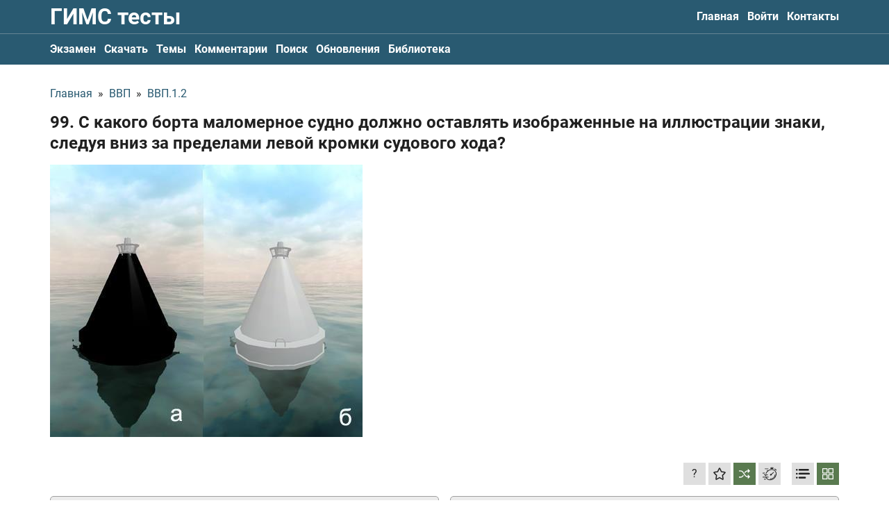

--- FILE ---
content_type: text/html; charset=UTF-8
request_url: https://gims-test.ru/category/vvp_1_2/99
body_size: 23135
content:
<!DOCTYPE html><html lang="ru"><head><meta charset="utf-8"><title>С какого борта маломерное судно должно оставлять изображенные на иллюстрации знаки, следуя вниз за пределами левой кромки судового хода? / ВВП.1.2</title><meta name="description" content="Экзаменационные билеты ГИМС 2026 c ответами и пояснениями онлайн, а также в PDF. Актуальный перечень билетов для сдачи экзамена на маломерное судно"><link rel="canonical" href="https://gims-test.ru/category/vvp_1_2/99" /><meta name="viewport" content="width=device-width, initial-scale=1.0"><meta property="og:site_name" content="Билеты ГИМС 2026"><meta name="keywords" content="гимс билеты, тесты гимс, скачать билеты гимс 2026, билеты гимс, гимс тесты 2026, билеты гимс для маломерных судов, билеты гимс с пояснениями, билеты гимс с ответами, билеты на маломерное судно, вопросы гимс, гимс билеты 2026"><meta name="yandex-verification" content="615098e322e5e383" /><meta name="google-site-verification" content="e3uIfAuZZORdR0iCxcM5WzYJbZW1R8kqn_B9xCeBR2M" /><script type="application/ld+json"> { "@context": "https://schema.org", "@type": "QAPage", "mainEntity": { "@type": "Question", "name": "99. С какого борта маломерное судно должно оставлять изображенные на иллюстрации знаки, следуя вниз за пределами левой кромки судового хода?", "text": "99. С какого борта маломерное судно должно оставлять изображенные на иллюстрации знаки, следуя вниз за пределами левой кромки судового хода?", "answerCount": 1, "image": "https://gims-test.ru/data/images/1020873909.jpg", "acceptedAnswer": { "@type": "Answer", "text": "с правого а и б", "url": "https://gims-test.ru/category/vvp_1_2/99", "upvoteCount": 1 } } } </script><meta property="og:image" content="/storage/app/media/meta/open-graph.jpg"><link type="image/png" href="/themes/frontend/assets/meta/favicon_16.png" rel="icon" sizes="16x16"><link type="image/png" href="/themes/frontend/assets/meta/favicon_32.png" rel="icon" sizes="32x32"><link type="image/png" href="/themes/frontend/assets/meta/favicon_64.png" rel="icon" sizes="64x64"><link rel="apple-touch-icon" href="/apple-touch-icon.png"><link rel="manifest" href="/themes/frontend/assets/meta/site.webmanifest"><meta name="msapplication-config" content="/themes/frontend/assets/meta/browserconfig.xml"><meta name="msapplication-TileColor" content="#295a71"><meta name="theme-color" content="#ffffff"><link rel="preload" href="/themes/frontend/assets/fonts/roboto/Roboto-Regular.woff2" as="font" type="font/woff2" crossorigin="anonymous"><link rel="preload" href="/themes/frontend/assets/fonts/roboto/Roboto-Bold.woff2" as="font" type="font/woff2" crossorigin="anonymous"><style>@font-face{font-family: "Roboto";src: url("/themes/frontend/assets/fonts/roboto/Roboto-Regular.woff2") format("woff2"),url("/themes/frontend/assets/fonts/roboto/Roboto-Regular.woff") format("woff");font-weight: normal;font-style: normal;font-display: swap}@font-face{font-family: "Roboto";src: url("/themes/frontend/assets/fonts/roboto/Roboto-Bold.woff2") format("woff2"),url("/themes/frontend/assets/fonts/roboto/Roboto-Bold.woff") format("woff");font-weight: bold;font-style: normal;font-display: swap}</style><style>[v-cloak]{display:none!important}</style><script> (function(scopeKey) { window[scopeKey] = { binding: { questionAnswersMode: 'button', isQuestionShuffleModeAvailable: true, isQuestionShuffleModeActivated: true, yandexMetrikaId: 80310706, topLineLastVersion: 3, }, l10n: { 'form_common_failure_message': 'Произошла ошибка, перезагрузите страницу или попробуйте ещё раз', 'question_user_exceeded_message_on_submit': 'question_user_exceeded_message_on_submit', 'test_result_will_be_erased_confirm': 'Результат НЕ будет сохранён, вы уверены?', 'success_add_to_favorite_notification_message': 'Вопрос добавлен в избранное. Все избранные вопросы можно найти в профиле на вкладке "Обучение"', 'success_remove_to_favorite_notification_message': 'Вопрос удалён с избранного', 'success_activate_shuffle_mode': 'Перемешивание ответов к вопросам включено. Варианты ответов ко всем вопросам будут выводиться в случайном порядке. Нажмите ещё раз, чтобы выключить', 'success_deactivate_shuffle_mode': 'Перемешивание ответов к вопросам отключено', 'profile_favorites_remove_confirm': 'Вы уверены, что хотите убрать вопрос с избранного?', 'profile_wrong_answer_remove_success': 'Вопрос убран из списка вопросов с ошибками', 'profile_wrong_answer_remove_confirm': 'Вы уверены, что хотите убрать вопрос из списка вопросов с ошибками? После подтверждения, система сбросит количество ошибок с этого вопроса и установит счётчик у этого вопроса в значение 0', 'stripe_payment_not_allowed_at_the_moment': 'Оплата с помощью Stripe на данный момент недоступна, попробуйте позже или свяжитесь с нами', 'yookassa_payment_not_allowed_at_the_moment': 'Оплата с помощью платёжной системы YooKassa на данный момент недоступна, попробуйте позже или свяжитесь с нами', 'comment_default_name': 'Имя скрыто', 'comment_without_name': 'Имя не указано', }, } })('test') </script><meta name="smartbanner:title" content="ГИМС 2026"><meta name="smartbanner:author" content=" "><meta name="smartbanner:price" content="Скачайте"><meta name="smartbanner:price-suffix-apple" content=" в App Store"><meta name="smartbanner:price-suffix-google" content=" в Google Play"><meta name="smartbanner:button" content="Смотреть"><meta name="smartbanner:enabled-platforms" content="none"><meta name="smartbanner:close-label" content="Закрыть"><meta name="smartbanner:icon-apple" content="/themes/frontend/assets/meta/favicon_180.png"><meta name="smartbanner:button-url-apple" content="https://redirect.appmetrica.yandex.com/serve/1036248518043402310"><meta name="smartbanner:icon-google" content="/themes/frontend/assets/meta/favicon_180.png"><meta name="smartbanner:button-url-google" content="https://play.google.com/store/apps/details?id=night_coding.gimsquiz&amp;hl=ru&amp;gl=ru"><style>@charset "UTF-8";.Heading,.Heading--small{color:#202020;font-weight:700;line-height:1.25}.Heading--small{font-size:1.125rem;line-height:1.15}@media (max-width:999px){.Heading--small{font-size:1rem}}@media (max-width:899px){.Heading--small{font-size:.9375rem}}@media (max-width:639px){.Heading--small{font-size:.875rem;font-size:1rem}}.Heading--semiSmall{color:#202020;font-weight:700;line-height:1.25;font-size:1.25rem;line-height:1.15}@media (max-width:999px){.Heading--semiSmall{font-size:1.125rem}}@media (max-width:899px){.Heading--semiSmall{font-size:1.0625rem}}@media (max-width:639px){.Heading--semiSmall{font-size:1rem;font-size:1.125rem}}.Heading--medium{color:#202020;font-weight:700;line-height:1.25;font-size:1.5rem}@media (max-width:999px){.Heading--medium{font-size:1.375rem}}@media (max-width:899px){.Heading--medium{font-size:1.3125rem}}@media (max-width:639px){.Heading--medium{font-size:1.25rem}}.Heading--large{color:#202020;font-weight:700;line-height:1.25;font-size:2rem}@media (max-width:999px){.Heading--large{font-size:1.875rem}}@media (max-width:899px){.Heading--large{font-size:1.8125rem}}@media (max-width:639px){.Heading--large{font-size:1.75rem;font-size:1.625rem}}.ChatButton{bottom:50px;position:fixed;right:0}.ChatButton.is-hidden{display:none}.ChatButton__link{-webkit-box-align:center;-ms-flex-align:center;align-items:center;background-color:#fff;border-radius:5px 0 0 5px;border:1px solid #295a71;border-right:none;display:-webkit-inline-box;display:-ms-inline-flexbox;display:inline-flex;max-width:175px;padding:6px 10px;position:relative}.ChatButton__text{font-size:.875rem;line-height:1.15;padding-right:8px}.ChatButton__icon{display:-webkit-inline-box;display:-ms-inline-flexbox;display:inline-flex;-ms-flex-negative:0;flex-shrink:0;height:20px;width:20px}.Logo{color:#fff;display:inline-block;line-height:1;padding:8px 0}@media (max-width:639px){.Logo{font-size:1.125rem}}@media (max-width:374px){.Logo{font-size:1rem}}.Logo:focus,.Logo:hover{color:#ccc}.Logo--withoutPadding{padding:0}@media (max-width:899px){.Logo--isHideOnMediumDown{left:-9999px;position:fixed;-webkit-user-select:none;-moz-user-select:none;-ms-user-select:none;user-select:none}}.SiteHeader{background-color:#295a71}.SiteHeader__grid{-webkit-box-align:center;-ms-flex-align:center;align-items:center;display:-webkit-box;display:-ms-flexbox;display:flex;-webkit-box-pack:justify;-ms-flex-pack:justify;justify-content:space-between}@media (max-width:899px){.SiteHeader__grid{-ms-flex-wrap:wrap;flex-wrap:wrap;-webkit-box-pack:start;-ms-flex-pack:start;justify-content:flex-start}}.SiteHeader__checkbox:checked~.SiteHeader__secondaryMenu .SiteHeader__nav{display:block}.SiteHeader__checkbox:checked~.SiteHeader__hamburger .SiteHeader__hamburgerInner{display:none}.SiteHeader__checkbox:checked~.SiteHeader__hamburger .SiteHeader__hamburgerClose{display:block}@media (max-width:899px){.SiteHeader__nav--hideOnMediumDown{display:none;-webkit-box-ordinal-group:4;-ms-flex-order:3;order:3;padding:4px 0 6px;width:100%}}.SiteHeader__hamburger{display:-webkit-inline-box;display:-ms-inline-flexbox;display:inline-flex;margin-right:-7px;margin-top:-3px;padding:7px}@media (max-width:899px){.SiteHeader__hamburger{margin-left:auto}}@media (min-width:900px){.SiteHeader__hamburger{display:none}}.SiteHeader__hamburgerInner{background-image:-webkit-gradient(linear,left bottom,left top,color-stop(50%,#fff),color-stop(50%,transparent));background-image:linear-gradient(0deg,#fff 50%,transparent 0);background-size:28px 9px;display:inline-block;width:28px;height:28px}.SiteHeader__hamburgerClose{color:#fff;display:none;margin-right:-1px;width:28px;height:28px;-webkit-transform:translateY(2px);transform:translateY(2px)}.SiteHeader__hamburgerClose svg{width:100%;height:100%}.SiteHeader__secondaryMenu{border-top:1px solid hsla(0,0%,82.4%,.35)}.SiteFooter{background-color:#1b3c4c;padding:16px 0}.SiteFooter__grid{display:-webkit-box;display:-ms-flexbox;display:flex;-webkit-box-pack:justify;-ms-flex-pack:justify;justify-content:space-between}@media (max-width:899px){.SiteFooter__grid{-webkit-box-align:start;-ms-flex-align:start;align-items:flex-start;-webkit-box-orient:vertical;-webkit-box-direction:normal;-ms-flex-direction:column;flex-direction:column}}.SiteFooter__leftColumn{-webkit-box-align:start;-ms-flex-align:start;align-items:flex-start;display:-webkit-box;display:-ms-flexbox;display:flex;-webkit-box-orient:vertical;-webkit-box-direction:normal;-ms-flex-direction:column;flex-direction:column}.SiteFooter__contacts,.SiteFooter__copyright,.SiteFooter__paymentLinks{color:#d2d2d2}.SiteFooter__contacts a,.SiteFooter__copyright a,.SiteFooter__paymentLinks a{color:inherit}.SiteFooter__contacts a,.SiteFooter__contacts a:hover,.SiteFooter__copyright a,.SiteFooter__copyright a:hover,.SiteFooter__paymentLinks a,.SiteFooter__paymentLinks a:hover{text-decoration:underline}.SiteFooter__contacts{margin-top:auto;padding-top:16px}.SiteFooter__paymentLinks{margin-top:4px}.SiteFooter__paymentLinks a{text-decoration:none}.SiteFooter__linksWrapper{margin-bottom:-8px}@media (min-width:900px){.SiteFooter__linksWrapper{margin-top:auto}}@media (max-width:899px){.SiteFooter__linksWrapper{margin-top:16px}}.SiteFooter__linksHeading{color:#d2d2d2;margin-bottom:8px}@media (min-width:900px){.SiteFooter__linksHeading{text-align:right}}.SiteFooter__links{display:-webkit-box;display:-ms-flexbox;display:flex}@media (max-width:639px){.SiteFooter__links{-ms-flex-wrap:wrap;flex-wrap:wrap}}.SiteFooter__linksItem{min-width:134px;margin-bottom:8px}.SiteFooter__linksItem:not(:last-child){margin-right:4px}.SiteFooter__linksItem img{height:100%;max-width:150px;width:100%}.SiteNav{display:-webkit-box;display:-ms-flexbox;display:flex}@media (max-width:899px){.SiteNav{-webkit-box-orient:vertical;-webkit-box-direction:normal;-ms-flex-direction:column;flex-direction:column}}.SiteNav--isAlwaysAsRow{-webkit-box-orient:horizontal;-webkit-box-direction:normal;-ms-flex-direction:row;flex-direction:row}.SiteNav__item:not(:last-child){margin-right:12px}.SiteNav__item--active .SiteNav__inner{color:#bd4e62}.SiteNav__inner{color:#fff;display:inline-block;font-weight:700;padding:12px 0}@media (max-width:639px){.SiteNav__inner{padding:6px 0}}.CommonTopLine{background-color:#bd4e62;padding:8px 0}.CommonTopLine--muted{background-color:#727272}.CommonTopLine--sticky{position:-webkit-sticky;position:sticky;top:0;z-index:10}.CommonTopLine,.CommonTopLine a{color:#fff;font-size:1rem}.CommonTopLine a{-webkit-transition:-webkit-text-decoration .2s ease-out;transition:-webkit-text-decoration .2s ease-out;transition:text-decoration .2s ease-out;transition:text-decoration .2s ease-out,-webkit-text-decoration .2s ease-out;text-decoration:underline}.CommonTopLine a:hover{color:#fff;-webkit-text-decoration:underline transparent;text-decoration:underline transparent}.CommonTopLine__grid{-webkit-box-align:center;-ms-flex-align:center;align-items:center;display:-webkit-box;display:-ms-flexbox;display:flex;-webkit-box-pack:justify;-ms-flex-pack:justify;justify-content:space-between}.CommonTopLine__close{-webkit-transition:color .2s ease-out;transition:color .2s ease-out;background:none;border:none;color:#fff;cursor:pointer;-ms-flex-negative:0;flex-shrink:0;padding:0}.CommonTopLine__close:hover{color:#202020}*,:after,:before{-webkit-box-sizing:border-box;box-sizing:border-box}ol,ul{list-style:none;padding:0}blockquote,body,dd,dl,figcaption,figure,h1,h2,h3,h4,li,ol,p,ul{margin:0}html{scroll-behavior:smooth}body{line-height:1.25;min-height:100vh;text-rendering:optimizeSpeed;-moz-osx-font-smoothing:grayscale;-webkit-font-smoothing:antialiased}a:not([class]){-webkit-text-decoration-skip:ink;text-decoration-skip-ink:auto}img{display:block;max-width:100%}button,input,select,textarea{font:inherit;margin:0}@media (prefers-reduced-motion:reduce){*{-webkit-animation-duration:.01ms!important;animation-duration:.01ms!important;-webkit-animation-iteration-count:1!important;animation-iteration-count:1!important;scroll-behavior:auto!important;-webkit-transition-duration:.01ms!important;transition-duration:.01ms!important}}textarea{resize:vertical}iframe{max-width:100%}fieldset{min-width:0}th{font-weight:inherit;text-align:inherit}[hidden]{display:none!important}.uk-flex{display:-webkit-box!important;display:-ms-flexbox!important;display:flex!important}[data-textarea]{resize:none}.smartbanner{position:absolute;top:0;left:0;overflow-x:hidden;width:100%;height:84px;background:#f3f3f3;font-family:Helvetica,sans,sans-serif}.smartbanner__exit{position:absolute;top:calc(50% - 6px);left:9px;display:block;margin:0;width:12px;height:12px;border:0;text-align:center}.smartbanner__exit:after,.smartbanner__exit:before{position:absolute;width:1px;height:12px;background:#716f6f;content:" "}.smartbanner__exit:before{-webkit-transform:rotate(45deg);transform:rotate(45deg)}.smartbanner__exit:after{-webkit-transform:rotate(-45deg);transform:rotate(-45deg)}.smartbanner__icon{left:30px;width:64px;border-radius:15px;background-size:64px 64px}.smartbanner__icon,.smartbanner__info{position:absolute;top:10px;height:64px}.smartbanner__info{left:104px;display:-webkit-box;display:-ms-flexbox;display:flex;overflow-y:hidden;width:60%;-webkit-box-align:center;-ms-flex-align:center;align-items:center;color:#000}.smartbanner__info__title{font-size:14px}.smartbanner__info__author,.smartbanner__info__price{font-size:12px}.smartbanner__button{position:absolute;top:32px;right:10px;z-index:1;display:block;padding:0 10px;min-width:10%;border-radius:5px;background:#f3f3f3;color:#1474fc;font-size:18px;text-align:center;text-decoration:none}.smartbanner__button__label{text-align:center}.smartbanner.smartbanner--android{background:#3d3d3d url("[data-uri]");-webkit-box-shadow:inset 0 4px 0 #88b131;box-shadow:inset 0 4px 0 #88b131}.smartbanner.smartbanner--android .smartbanner__exit{left:6px;margin-right:7px;width:17px;height:17px;border-radius:14px;background:#1c1e21;-webkit-box-shadow:0 1px 2px rgba(0,0,0,.8) inset,0 1px 1px hsla(0,0%,100%,.3);box-shadow:inset 0 1px 2px rgba(0,0,0,.8),0 1px 1px hsla(0,0%,100%,.3);color:#b1b1b3;font-family:ArialRoundedMTBold,Arial;font-size:20px;line-height:17px;text-shadow:0 1px 1px #000}.smartbanner.smartbanner--android .smartbanner__exit:after,.smartbanner.smartbanner--android .smartbanner__exit:before{top:3px;left:8px;width:2px;height:11px;background:#b1b1b3}.smartbanner.smartbanner--android .smartbanner__exit:active,.smartbanner.smartbanner--android .smartbanner__exit:hover{color:#eee}.smartbanner.smartbanner--android .smartbanner__icon{background-color:transparent;-webkit-box-shadow:none;box-shadow:none}.smartbanner.smartbanner--android .smartbanner__info{color:#ccc;text-shadow:0 1px 2px #000}.smartbanner.smartbanner--android .smartbanner__info__title{color:#fff;font-weight:700}.smartbanner.smartbanner--android .smartbanner__button{top:30px;right:20px;padding:0;min-width:12%;border-radius:0;background:none;-webkit-box-shadow:0 0 0 1px #333,0 0 0 2px #dddcdc;box-shadow:0 0 0 1px #333,0 0 0 2px #dddcdc;color:#d1d1d1;font-size:14px;font-weight:700}.smartbanner.smartbanner--android .smartbanner__button:active,.smartbanner.smartbanner--android .smartbanner__button:hover{background:none}.smartbanner.smartbanner--android .smartbanner__button__label{display:block;padding:0 10px;background:#42b6c9;background:-webkit-gradient(linear,left top,left bottom,from(#42b6c9),to(#39a9bb));background:linear-gradient(180deg,#42b6c9,#39a9bb);-webkit-box-shadow:none;box-shadow:none;line-height:24px;text-align:center;text-shadow:none;text-transform:none}.smartbanner.smartbanner--android .smartbanner__button__label:active,.smartbanner.smartbanner--android .smartbanner__button__label:hover{background:#2ac7e1}.smartbanner{font-family:Roboto,sans-serif}.smartbanner__info__title{font-size:.875rem}.smartbanner__info__author{color:#7f7f7f;font-size:.75rem}.smartbanner__info__price{color:#929292;margin-top:2px}html{font-family:Roboto,sans-serif;font-size:100%;font-weight:400;line-height:1.25;-webkit-text-size-adjust:100%;background:#fff;color:#202020}body{margin:0}.uk-link,a{color:#295a71;text-decoration:none;cursor:pointer;-webkit-transition:color .2s ease-out;transition:color .2s ease-out}.uk-link-toggle:hover .uk-link,.uk-link:hover,a:hover{color:#bd4e62;text-decoration:none}abbr[title]{-webkit-text-decoration:underline dotted;text-decoration:underline dotted;-webkit-text-decoration-style:dotted}b,strong{font-weight:bolder}:not(pre)>code,:not(pre)>kbd,:not(pre)>samp{font-family:Consolas,monaco,monospace;font-size:.875rem;color:#f0506e;white-space:nowrap}em{color:inherit}ins{text-decoration:none}ins,mark{background:#ffd;color:#666}q{font-style:italic}small{font-size:80%}sub,sup{font-size:75%;line-height:0;position:relative;vertical-align:baseline}sup{top:-.5em}sub{bottom:-.25em}audio,canvas,iframe,img,svg,video{vertical-align:middle}canvas,img,video{max-width:100%;height:auto;-webkit-box-sizing:border-box;box-sizing:border-box}@supports (display:block){svg{max-width:100%;height:auto;-webkit-box-sizing:border-box;box-sizing:border-box}}svg:not(:root){overflow:hidden}img:not([src]){min-width:1px;visibility:hidden}iframe{border:0}address,dl,fieldset,figure,ol,p,pre,ul{margin:0}*+address,*+dl,*+fieldset,*+figure,*+ol,*+p,*+pre,*+ul{margin-top:0}.uk-h1,.uk-h2,.uk-h3,.uk-h4,.uk-h5,.uk-h6,.uk-heading-2xlarge,.uk-heading-large,.uk-heading-medium,.uk-heading-small,.uk-heading-xlarge,h1,h2,h3,h4,h5,h6{margin:0;font-family:Roboto,sans-serif;font-weight:700;color:#333;text-transform:none}*+.uk-h1,*+.uk-h2,*+.uk-h3,*+.uk-h4,*+.uk-h5,*+.uk-h6,*+.uk-heading-2xlarge,*+.uk-heading-large,*+.uk-heading-medium,*+.uk-heading-small,*+.uk-heading-xlarge,*+h1,*+h2,*+h3,*+h4,*+h5,*+h6{margin-top:0}.uk-h1,h1{font-size:2.23125rem;line-height:1.25}.uk-h2,h2{font-size:1.7rem;line-height:1.25}.uk-h3,h3{font-size:1.5rem;line-height:1.25}.uk-h4,h4{font-size:1.25rem;line-height:1.25}.uk-h5,h5{font-size:16px;line-height:1.25}.uk-h6,h6{font-size:.875rem;line-height:1.25}@media (min-width:960px){.uk-h1,h1{font-size:2.625rem}.uk-h2,h2{font-size:2rem}}ol,ul{padding-left:0}ol>li>ol,ol>li>ul,ul>li>ol,ul>li>ul{margin:0}dt{font-weight:700}dd{margin-left:0}.uk-hr,hr{overflow:visible;text-align:inherit;margin:0 0 20px;border:0;border-top:1px solid #e5e5e5}*+.uk-hr,*+hr{margin-top:20px}address{font-style:normal}blockquote{margin:0 0 20px;font-size:1.25rem;line-height:1.5;font-style:italic}*+blockquote{margin-top:20px}blockquote p:last-of-type{margin-bottom:0}blockquote footer{margin-top:10px;font-size:.875rem;line-height:1.5}pre{font:.875rem/1.5 Consolas,monaco,monospace;color:#666;-moz-tab-size:4;-o-tab-size:4;tab-size:4;overflow:auto}pre code{font-family:Consolas,monaco,monospace}:focus{outline:none}:focus:not([tabindex^="-"]){outline:2px dotted #333;outline-offset:1px}:focus:not(:focus-visible){outline:none}:focus-visible{outline:2px dotted #333}::-moz-selection{background:#39f;color:#fff;text-shadow:none}::selection{background:#39f;color:#fff;text-shadow:none}details,main{display:block}summary{display:list-item}template{display:none}.uk-breakpoint-s:before{content:"640px"}.uk-breakpoint-m:before{content:"960px"}.uk-breakpoint-l:before{content:"1200px"}.uk-breakpoint-xl:before{content:"1600px"}:root{--uk-breakpoint-s:640px;--uk-breakpoint-m:960px;--uk-breakpoint-l:1200px;--uk-breakpoint-xl:1600px}.uk-icon{margin:0;border:none;border-radius:0;overflow:visible;font:inherit;color:inherit;text-transform:none;padding:0;background-color:transparent;display:inline-block;fill:currentcolor;line-height:0}button.uk-icon:not(:disabled){cursor:pointer}.uk-icon::-moz-focus-inner{border:0;padding:0}.uk-icon:not(.uk-preserve) [fill*="#"]:not(.uk-preserve){fill:currentcolor}.uk-icon:not(.uk-preserve) [stroke*="#"]:not(.uk-preserve){stroke:currentcolor}.uk-icon>*{-webkit-transform:translate(0);transform:translate(0)}.uk-icon-image{width:20px;height:20px;background-position:50% 50%;background-repeat:no-repeat;background-size:contain;vertical-align:middle}.uk-icon-link{color:#999}.uk-icon-link:hover{color:#666}.uk-active>.uk-icon-link,.uk-icon-link:active{color:#595959}.uk-icon-button{-webkit-box-sizing:border-box;box-sizing:border-box;width:36px;height:36px;border-radius:500px;background:#f8f8f8;color:#999;vertical-align:middle;display:-webkit-inline-box;display:-ms-inline-flexbox;display:inline-flex;-webkit-box-pack:center;-ms-flex-pack:center;justify-content:center;-webkit-box-align:center;-ms-flex-align:center;align-items:center}.uk-icon-button:hover{background-color:#ebebeb;color:#666}.uk-active>.uk-icon-button,.uk-icon-button:active{background-color:#dfdfdf;color:#666}.Form__button,.Form__goToHomeButton,.FullAccessModal__close,.GuestUserExceeded__button,.GuestUserExceeded__close,.QuestionPage__addCommentButton,.QuestionPage__button,.QuestionPage__next,.QuestionPage__settingsButton,.QuestionPage__signinButton,.QuestionPage__submit,.TheContent__button,.uk-button{margin:0;border:none;overflow:visible;font:inherit;color:inherit;text-transform:none;-webkit-appearance:none;border-radius:0;display:inline-block;-webkit-box-sizing:border-box;box-sizing:border-box;padding:0 24px;vertical-align:middle;font-size:16px;line-height:40px;text-align:center;text-decoration:none;-webkit-transition:.2s ease-out;transition:.2s ease-out;-webkit-transition-property:background-color,color;transition-property:background-color,color}.Form__button:not(:disabled),.Form__goToHomeButton:not(:disabled),.FullAccessModal__close:not(:disabled),.GuestUserExceeded__button:not(:disabled),.GuestUserExceeded__close:not(:disabled),.QuestionPage__addCommentButton:not(:disabled),.QuestionPage__button:not(:disabled),.QuestionPage__next:not(:disabled),.QuestionPage__settingsButton:not(:disabled),.QuestionPage__signinButton:not(:disabled),.QuestionPage__submit:not(:disabled),.TheContent__button:not(:disabled),.uk-button:not(:disabled){cursor:pointer}.Form__button::-moz-focus-inner,.Form__goToHomeButton::-moz-focus-inner,.FullAccessModal__close::-moz-focus-inner,.GuestUserExceeded__button::-moz-focus-inner,.GuestUserExceeded__close::-moz-focus-inner,.QuestionPage__addCommentButton::-moz-focus-inner,.QuestionPage__button::-moz-focus-inner,.QuestionPage__next::-moz-focus-inner,.QuestionPage__settingsButton::-moz-focus-inner,.QuestionPage__signinButton::-moz-focus-inner,.QuestionPage__submit::-moz-focus-inner,.TheContent__button::-moz-focus-inner,.uk-button::-moz-focus-inner{border:0;padding:0}.Form__button:hover,.Form__goToHomeButton:hover,.FullAccessModal__close:hover,.GuestUserExceeded__button:hover,.GuestUserExceeded__close:hover,.QuestionPage__addCommentButton:hover,.QuestionPage__button:hover,.QuestionPage__next:hover,.QuestionPage__settingsButton:hover,.QuestionPage__signinButton:hover,.QuestionPage__submit:hover,.TheContent__button:hover,.uk-button:hover{text-decoration:none}.FullAccessModal__close,.uk-button-default{background-color:#f8f8f8;color:#333}.FullAccessModal__close:hover,.uk-button-default:hover{background-color:#ebebeb;color:#333}.FullAccessModal__close:active,.uk-active.FullAccessModal__close,.uk-button-default.uk-active,.uk-button-default:active{background-color:#dfdfdf;color:#333}.Form__goToHomeButton,.GuestUserExceeded__button--primary,.QuestionPage__button,.uk-button-primary{background-color:#bd4e62;color:#fff}.Form__goToHomeButton:hover,.GuestUserExceeded__button--primary:hover,.QuestionPage__button:hover,.uk-button-primary:hover{background-color:#b04255;color:#fff}.Form__goToHomeButton:active,.GuestUserExceeded__button--primary:active,.QuestionPage__button:active,.uk-active.Form__goToHomeButton,.uk-active.GuestUserExceeded__button--primary,.uk-active.QuestionPage__button,.uk-button-primary.uk-active,.uk-button-primary:active{background-color:#9d3b4c;color:#fff}.Form__button,.GuestUserExceeded__button--secondary,.QuestionPage__addCommentButton,.QuestionPage__next,.QuestionPage__settingsButton--active,.QuestionPage__settingsButton:disabled,.QuestionPage__signinButton,.QuestionPage__submit,.TheContent__button,.uk-button-secondary{background-color:#597a4f;color:#fff}.Form__button:hover,.GuestUserExceeded__button--secondary:hover,.QuestionPage__addCommentButton:hover,.QuestionPage__next:hover,.QuestionPage__settingsButton--active:hover,.QuestionPage__settingsButton:hover:disabled,.QuestionPage__signinButton:hover,.QuestionPage__submit:hover,.TheContent__button:hover,.uk-button-secondary:hover{background-color:#4e6b45;color:#fff}.Form__button:active,.GuestUserExceeded__button--secondary:active,.QuestionPage__addCommentButton:active,.QuestionPage__next:active,.QuestionPage__settingsButton--active:active,.QuestionPage__settingsButton:active:disabled,.QuestionPage__signinButton:active,.QuestionPage__submit:active,.TheContent__button:active,.uk-active.Form__button,.uk-active.GuestUserExceeded__button--secondary,.uk-active.QuestionPage__addCommentButton,.uk-active.QuestionPage__next,.uk-active.QuestionPage__settingsButton--active,.uk-active.QuestionPage__settingsButton:disabled,.uk-active.QuestionPage__signinButton,.uk-active.QuestionPage__submit,.uk-active.TheContent__button,.uk-button-secondary.uk-active,.uk-button-secondary:active{background-color:#425b3b;color:#fff}.uk-button-danger{background-color:#f0506e;color:#fff}.uk-button-danger:hover{background-color:#ee395b;color:#fff}.uk-button-danger.uk-active,.uk-button-danger:active{background-color:#ec2147;color:#fff}.Form__button:disabled,.Form__goToHomeButton:disabled,.FullAccessModal__close:disabled,.GuestUserExceeded__button--primary:disabled,.GuestUserExceeded__button--secondary:disabled,.QuestionPage__addCommentButton:disabled,.QuestionPage__button:disabled,.QuestionPage__next:disabled,.QuestionPage__settingsButton--active:disabled,.QuestionPage__settingsButton:disabled,.QuestionPage__signinButton:disabled,.QuestionPage__submit:disabled,.TheContent__button:disabled,.uk-button-danger:disabled,.uk-button-default:disabled,.uk-button-primary:disabled,.uk-button-secondary:disabled{background-color:#d2d2d2;color:#9f9f9f}.uk-button-small{padding:0 15px;line-height:30px;font-size:.875rem}.uk-button-large{padding:0 40px;line-height:55px;font-size:1.25rem}.uk-button-text{padding:0;line-height:1.5;background:none;color:#333}.uk-button-text:disabled,.uk-button-text:hover{color:#999}.uk-button-link{padding:0;line-height:1.5;background:none;color:#333}.uk-button-link:disabled,.uk-button-link:hover{color:#999;text-decoration:none}.uk-button-group{display:-webkit-inline-box;display:-ms-inline-flexbox;display:inline-flex;vertical-align:middle;position:relative}.Layout__container,.uk-container{display:flow-root;-webkit-box-sizing:content-box;box-sizing:content-box;max-width:1136px;margin-left:auto;margin-right:auto;padding-left:16px;padding-right:16px}@media (min-width:640px){.Layout__container,.uk-container{padding-left:32px;padding-right:32px}}@media (min-width:960px){.Layout__container,.uk-container{padding-left:40px;padding-right:40px}}.Layout__container>:last-child,.uk-container>:last-child{margin-bottom:0}.Layout__container .Layout__container,.Layout__container .uk-container,.uk-container .Layout__container,.uk-container .uk-container{padding-left:0;padding-right:0}.uk-container-xsmall{max-width:540px}.uk-container-small{max-width:920px}.uk-container-large{max-width:1400px}.uk-container-xlarge{max-width:1600px}.uk-container-expand{max-width:none}.uk-container-expand-left{margin-left:0}.uk-container-expand-right{margin-right:0}@media (min-width:640px){.uk-container-expand-left.uk-container-xsmall,.uk-container-expand-right.uk-container-xsmall{max-width:calc(50% + 238px)}.uk-container-expand-left.uk-container-small,.uk-container-expand-right.uk-container-small{max-width:calc(50% + 428px)}}@media (min-width:960px){.uk-container-expand-left,.uk-container-expand-right{max-width:calc(50% + 528px)}.uk-container-expand-left.uk-container-xsmall,.uk-container-expand-right.uk-container-xsmall{max-width:calc(50% + 230px)}.uk-container-expand-left.uk-container-small,.uk-container-expand-right.uk-container-small{max-width:calc(50% + 420px)}.uk-container-expand-left.uk-container-large,.uk-container-expand-right.uk-container-large{max-width:calc(50% + 660px)}.uk-container-expand-left.uk-container-xlarge,.uk-container-expand-right.uk-container-xlarge{max-width:calc(50% + 760px)}}.uk-container-item-padding-remove-left,.uk-container-item-padding-remove-right{width:calc(100% + 16px)}.uk-container-item-padding-remove-left{margin-left:-16px}.uk-container-item-padding-remove-right{margin-right:-16px}@media (min-width:640px){.uk-container-item-padding-remove-left,.uk-container-item-padding-remove-right{width:calc(100% + 32px)}.uk-container-item-padding-remove-left{margin-left:-32px}.uk-container-item-padding-remove-right{margin-right:-32px}}@media (min-width:960px){.uk-container-item-padding-remove-left,.uk-container-item-padding-remove-right{width:calc(100% + 40px)}.uk-container-item-padding-remove-left{margin-left:-40px}.uk-container-item-padding-remove-right{margin-right:-40px}}.uk-close{color:#999}.uk-close:hover{color:#666}.uk-spinner>*{-webkit-animation:uk-spinner-rotate 1.4s linear infinite;animation:uk-spinner-rotate 1.4s linear infinite}@-webkit-keyframes uk-spinner-rotate{0%{-webkit-transform:rotate(0deg);transform:rotate(0deg)}to{-webkit-transform:rotate(270deg);transform:rotate(270deg)}}@keyframes uk-spinner-rotate{0%{-webkit-transform:rotate(0deg);transform:rotate(0deg)}to{-webkit-transform:rotate(270deg);transform:rotate(270deg)}}.uk-spinner>*>*{stroke-dasharray:88px;stroke-dashoffset:0;-webkit-transform-origin:center;transform-origin:center;-webkit-animation:uk-spinner-dash 1.4s ease-in-out infinite;animation:uk-spinner-dash 1.4s ease-in-out infinite;stroke-width:1;stroke-linecap:round}@-webkit-keyframes uk-spinner-dash{0%{stroke-dashoffset:88px}50%{stroke-dashoffset:22px;-webkit-transform:rotate(135deg);transform:rotate(135deg)}to{stroke-dashoffset:88px;-webkit-transform:rotate(450deg);transform:rotate(450deg)}}@keyframes uk-spinner-dash{0%{stroke-dashoffset:88px}50%{stroke-dashoffset:22px;-webkit-transform:rotate(135deg);transform:rotate(135deg)}to{stroke-dashoffset:88px;-webkit-transform:rotate(450deg);transform:rotate(450deg)}}.uk-modal{display:none;position:fixed;top:0;right:0;bottom:0;left:0;z-index:1031;overflow-y:auto;-webkit-overflow-scrolling:touch;padding:15px;background:rgba(0,0,0,.6);opacity:0;-webkit-transition:opacity .15s linear;transition:opacity .15s linear}@media (min-width:640px){.uk-modal{padding:50px 30px}}@media (min-width:960px){.uk-modal{padding-left:40px;padding-right:40px}}.uk-modal.uk-open{opacity:1}.uk-modal-page{overflow:hidden}.uk-modal-dialog{position:relative;-webkit-box-sizing:border-box;box-sizing:border-box;margin:0 auto;width:600px;max-width:calc(100% - .01px)!important;background:#fff;opacity:0;-webkit-transform:translateY(-100px);transform:translateY(-100px);-webkit-transition:.3s linear;transition:.3s linear;-webkit-transition-property:opacity,-webkit-transform;transition-property:opacity,-webkit-transform;transition-property:opacity,transform;transition-property:opacity,transform,-webkit-transform}.uk-open>.uk-modal-dialog{opacity:1;-webkit-transform:translateY(0);transform:translateY(0)}.uk-modal-container .uk-modal-dialog{width:1200px}.uk-modal-full{padding:0;background:none}.uk-modal-full .uk-modal-dialog{margin:0;width:100%;max-width:100%;-webkit-transform:translateY(0);transform:translateY(0)}.uk-modal-body{display:flow-root;padding:30px}@media (max-width:639px){.uk-modal-body{padding:16px}}.uk-modal-footer,.uk-modal-header{display:flow-root;padding:15px 30px;background:#f8f8f8}.uk-modal-body>:last-child,.uk-modal-footer>:last-child,.uk-modal-header>:last-child{margin-bottom:0}.uk-modal-title{font-size:2rem;line-height:1.3}[class*=uk-modal-close-]{position:absolute;z-index:1031;top:10px;right:10px;padding:5px}[class*=uk-modal-close-]:first-child+*{margin-top:0}.uk-modal-close-outside{top:0;right:-5px;-webkit-transform:translateY(-100%);transform:translateY(-100%);color:#fff}.uk-modal-close-outside:hover{color:#fff}@media (min-width:960px){.uk-modal-close-outside{right:0;-webkit-transform:translate(100%,-100%);transform:translate(100%,-100%)}}.uk-notification{position:fixed;top:10px;left:10px;z-index:1040;-webkit-box-sizing:border-box;box-sizing:border-box;width:350px}.uk-notification-bottom-right,.uk-notification-top-right{left:auto;right:10px}.uk-notification-bottom-center,.uk-notification-top-center{left:50%;margin-left:-175px}.uk-notification-bottom-center,.uk-notification-bottom-left,.uk-notification-bottom-right{top:auto;bottom:10px}@media (max-width:639px){.uk-notification{left:10px;right:10px;width:auto;margin:0}}.uk-notification-message{position:relative;padding:8px;background:#f8f8f8;color:#666;font-size:.875rem;line-height:1.4;cursor:pointer;border-radius:3px;overflow:hidden}*+.uk-notification-message{margin-top:10px}.uk-notification-close{display:none;position:absolute;top:13px;right:8px}.uk-notification-message:hover .uk-notification-close{display:block}.uk-notification-message-primary{color:#1e87f0}.uk-notification-message-success{color:#32d296;background-color:#597a4f;color:#fff}.uk-notification-message-warning{color:#faa05a}.uk-notification-message-danger{color:#f0506e;background-color:#bd4e62;color:#fff}.uk-tooltip{display:none;position:absolute;z-index:1030;top:0;-webkit-box-sizing:border-box;box-sizing:border-box;max-width:200px;padding:3px 6px;background:#666;border-radius:2px;color:#fff;font-size:12px}.uk-tooltip.uk-active{display:block}[class*=uk-tooltip-top]{margin-top:-10px}[class*=uk-tooltip-bottom]{margin-top:10px}[class*=uk-tooltip-left]{margin-left:-10px}[class*=uk-tooltip-right]{margin-left:10px}@media print{*,:after,:before{background:transparent!important;color:#000!important;-webkit-box-shadow:none!important;box-shadow:none!important;text-shadow:none!important}a,a:visited{text-decoration:underline}blockquote,pre{border:1px solid #999;page-break-inside:avoid}thead{display:table-header-group}img,tr{page-break-inside:avoid}img{max-width:100%!important}@page{margin:.5cm}h2,h3,p{orphans:3;widows:3}h2,h3{page-break-after:avoid}}.TheContent{line-height:1.5}.TheContent h1{color:#202020;font-weight:700;line-height:1.25;font-size:2rem;margin-bottom:.375em}@media (max-width:999px){.TheContent h1{font-size:1.875rem}}@media (max-width:899px){.TheContent h1{font-size:1.8125rem}}@media (max-width:639px){.TheContent h1{font-size:1.75rem;font-size:1.625rem}}.TheContent h2{color:#202020;font-weight:700;line-height:1.25;font-size:1.5rem;margin-bottom:.3333333333em;margin-top:1.6666666667em}@media (max-width:999px){.TheContent h2{font-size:1.375rem}}@media (max-width:899px){.TheContent h2{font-size:1.3125rem}}@media (max-width:639px){.TheContent h2{font-size:1.25rem}}.TheContent h3,.TheContent h4,.TheContent h5,.TheContent h6{color:#202020;font-weight:700;line-height:1.25;font-size:1.125rem;line-height:1.15;margin-bottom:.4444444444em;margin-top:1.3333333333em}@media (max-width:999px){.TheContent h3,.TheContent h4,.TheContent h5,.TheContent h6{font-size:1rem}}@media (max-width:899px){.TheContent h3,.TheContent h4,.TheContent h5,.TheContent h6{font-size:.9375rem}}@media (max-width:639px){.TheContent h3,.TheContent h4,.TheContent h5,.TheContent h6{font-size:.875rem;font-size:1rem}}.TheContent img:not(:last-child){margin-bottom:40px}.TheContent ol li,.TheContent ul li{padding-left:20px;position:relative}@media (max-width:639px){.TheContent ol li,.TheContent ul li{padding-left:16px}}.TheContent ol li:before,.TheContent ul li:before{left:0;position:absolute}.TheContent ol li:not(:last-child),.TheContent ul li:not(:last-child){margin-bottom:8px}.TheContent ol.is-small-gap li:not(:last-child),.TheContent ul.is-small-gap li:not(:last-child){margin-bottom:2px}.TheContent blockquote,.TheContent ol,.TheContent ul{font-size:1rem;margin-bottom:1em;margin-top:.5em}.TheContent blockquote.is-small-gap,.TheContent ol.is-small-gap,.TheContent ul.is-small-gap{margin-top:.25em}.TheContent ul{--unordered-list-bullet-color:#597a4f}.TheContent ul li:before{background-color:var(--unordered-list-bullet-color);border-radius:50%;content:"";height:6px;top:10px;width:6px}.TheContent ul li ul,.TheContent ul li ul ul{--unordered-list-bullet-color:#bd4e62}.TheContent ol{counter-reset:list-counter}.TheContent ol li{counter-increment:list-counter;font-size:1rem}.TheContent ol li:before{color:#597a4f;content:counter(list-counter) ".";font-size:inherit;top:0}.TheContent p{font-size:1rem;margin-bottom:1em}.TheContent p.is-small-gap{margin-bottom:.25em}.TheContent table{border-collapse:collapse;border-spacing:0;min-width:100%}.TheContent table td,.TheContent table th{background-color:rgba(0,0,0,.05);border:2px solid rgba(89,122,79,.25);padding:8px}@media (max-width:899px){.TheContent table td,.TheContent table th{padding:4px}}html:root .TheContent table thead td,html:root .TheContent table thead th{background-color:#d2d2d2;color:rgba(0,0,0,.6)}.TheContent a,.TheContent a:hover{text-decoration:underline}.TheContent__button--withTopMargin{margin-top:24px}.TheContent__button--fullWidth{width:100%}html:root .fr-view>:first-child{margin-top:0}html:root .fr-view>:last-child{margin-bottom:0}.fr-view .tableWrapper{margin-bottom:16px;overflow-x:auto}.fr-view .strike{color:#9f9f9f;text-decoration:line-through}.Layout{display:-webkit-box;display:-ms-flexbox;display:flex;-webkit-box-orient:vertical;-webkit-box-direction:normal;-ms-flex-direction:column;flex-direction:column;min-height:100vh}.Layout__footer,.Layout__header{-ms-flex-negative:0;flex-shrink:0}.Layout__body{-webkit-box-flex:1;-ms-flex-positive:1;flex-grow:1;padding:32px 0}@media (max-width:899px){.Layout__body{padding:28px 0}}@media (max-width:639px){.Layout__body{padding:24px 0}}.Layout__body--withoutBottomGutter{padding-bottom:0}.Layout__body--withoutTopGutter{padding-top:0}.Layout__body--middle{-webkit-box-align:center;-ms-flex-align:center;align-items:center;display:-webkit-box;display:-ms-flexbox;display:flex;-webkit-box-pack:center;-ms-flex-pack:center;justify-content:center}.Form__checkboxInput,.Form__input,.Form__select,.Form__textarea,.uk-checkbox,.uk-input,.uk-radio,.uk-select,.uk-textarea{-webkit-box-sizing:border-box;box-sizing:border-box;margin:0;border-radius:0;font:inherit}.Form__input,.uk-input{overflow:visible}.Form__select,.uk-select{text-transform:none}.Form__select optgroup,.uk-select optgroup{font:inherit;font-weight:700}.Form__textarea,.uk-textarea{overflow:auto}.uk-input[type=search]::-webkit-search-cancel-button,.uk-input[type=search]::-webkit-search-decoration,[type=search].Form__input::-webkit-search-cancel-button,[type=search].Form__input::-webkit-search-decoration{-webkit-appearance:none}.uk-input[type=number]::-webkit-inner-spin-button,.uk-input[type=number]::-webkit-outer-spin-button,[type=number].Form__input::-webkit-inner-spin-button,[type=number].Form__input::-webkit-outer-spin-button{height:auto}.Form__input::-moz-placeholder,.Form__textarea::-moz-placeholder,.uk-input::-moz-placeholder,.uk-textarea::-moz-placeholder{opacity:1}.Form__checkboxInput:not(:disabled),.uk-checkbox:not(:disabled),.uk-radio:not(:disabled){cursor:pointer}.uk-fieldset{border:none;margin:0;padding:0}.Form__input,.Form__textarea,.uk-input,.uk-textarea{-webkit-appearance:none}.Form__input,.Form__select,.Form__textarea,.uk-input,.uk-select,.uk-textarea{max-width:100%;width:100%;border:0;padding:0 12px;background:#f8f8f8;color:#202020}.Form__input,.Form__select:not([multiple]):not([size]),.uk-input,.uk-select:not([multiple]):not([size]){height:40px;vertical-align:middle;display:inline-block}.Form__input:not(input),.Form__select:not(select),.uk-input:not(input),.uk-select:not(select){line-height:1.5}.Form__textarea,.uk-select[multiple],.uk-select[size],.uk-textarea,[multiple].Form__select,[size].Form__select{padding-top:12px;padding-bottom:12px;vertical-align:top}.uk-select[multiple],.uk-select[size],[multiple].Form__select,[size].Form__select{resize:vertical}.Form__input:focus,.Form__select:focus,.Form__textarea:focus,.uk-input:focus,.uk-select:focus,.uk-textarea:focus{outline:none;background-color:#ececec;color:#202020}.Form__input:disabled,.Form__select:disabled,.Form__textarea:disabled,.uk-input:disabled,.uk-select:disabled,.uk-textarea:disabled{background-color:#f8f8f8;color:#212121}.Form__input::-ms-input-placeholder,.uk-input::-ms-input-placeholder{color:#464646!important}.Form__input::-webkit-input-placeholder,.uk-input::-webkit-input-placeholder{color:#464646}.Form__input::-moz-placeholder,.uk-input::-moz-placeholder{color:#464646}.Form__input:-ms-input-placeholder,.uk-input:-ms-input-placeholder{color:#464646}.Form__input::placeholder,.uk-input::placeholder{color:#464646}.Form__textarea::-ms-input-placeholder,.uk-textarea::-ms-input-placeholder{color:#464646!important}.Form__textarea::-webkit-input-placeholder,.uk-textarea::-webkit-input-placeholder{color:#464646}.Form__textarea::-moz-placeholder,.uk-textarea::-moz-placeholder{color:#464646}.Form__textarea:-ms-input-placeholder,.uk-textarea:-ms-input-placeholder{color:#464646}.Form__textarea::placeholder,.uk-textarea::placeholder{color:#464646}.uk-form-small{font-size:.875rem}.uk-form-small:not(textarea):not([multiple]):not([size]){height:30px;padding-left:8px;padding-right:8px}[multiple].uk-form-small,[size].uk-form-small,textarea.uk-form-small{padding:5px 8px}.uk-form-small:not(select):not(input):not(textarea){line-height:30px}.uk-form-large{font-size:1.25rem}.uk-form-large:not(textarea):not([multiple]):not([size]){height:55px;padding-left:12px;padding-right:12px}[multiple].uk-form-large,[size].uk-form-large,textarea.uk-form-large{padding:7px 12px}.uk-form-large:not(select):not(input):not(textarea){line-height:55px}.uk-form-danger,.uk-form-danger:focus{color:#f0506e}.uk-form-success,.uk-form-success:focus{color:#32d296}.uk-form-blank{background:none}input.uk-form-width-xsmall{width:50px}select.uk-form-width-xsmall{width:75px}.uk-form-width-small{width:130px}.uk-form-width-medium{width:200px}.uk-form-width-large{width:500px}.Form__select:not([multiple]):not([size]),.uk-select:not([multiple]):not([size]){-webkit-appearance:none;-moz-appearance:none;padding-right:20px;background-image:url("data:image/svg+xml;charset=utf-8,%3Csvg width='24' height='16' xmlns='http://www.w3.org/2000/svg'%3E%3Cpath fill='%23666' d='M12 1L9 6h6zM12 13L9 8h6z'/%3E%3C/svg%3E");background-repeat:no-repeat;background-position:100% 50%}.Form__select:not([multiple]):not([size])::-ms-expand,.uk-select:not([multiple]):not([size])::-ms-expand{display:none}.Form__select:not([multiple]):not([size]) option,.uk-select:not([multiple]):not([size]) option{color:#666}.Form__select:not([multiple]):not([size]):disabled,.uk-select:not([multiple]):not([size]):disabled{background-image:url("data:image/svg+xml;charset=utf-8,%3Csvg width='24' height='16' xmlns='http://www.w3.org/2000/svg'%3E%3Cpath fill='%23999' d='M12 1L9 6h6zM12 13L9 8h6z'/%3E%3C/svg%3E")}.uk-input[list],[list].Form__input{padding-right:20px;background-repeat:no-repeat;background-position:100% 50%}.uk-input[list]:focus,.uk-input[list]:hover,[list].Form__input:focus,[list].Form__input:hover{background-image:url("data:image/svg+xml;charset=utf-8,%3Csvg width='24' height='16' xmlns='http://www.w3.org/2000/svg'%3E%3Cpath fill='%23666' d='M12 12L8 6h8z'/%3E%3C/svg%3E")}.uk-input[list]::-webkit-calendar-picker-indicator,[list].Form__input::-webkit-calendar-picker-indicator{display:none!important}.Form__checkboxInput,.uk-checkbox,.uk-radio{display:inline-block;height:16px;width:16px;overflow:hidden;margin-top:1px;vertical-align:middle;-webkit-appearance:none;-moz-appearance:none;background-color:#fff;background-repeat:no-repeat;background-position:50% 50%}.uk-radio{border-radius:50%}.Form__checkboxInput:focus,.uk-checkbox:focus,.uk-radio:focus{background-color:#f9f9f9;outline:none}.Form__checkboxInput:checked,.Form__checkboxInput:indeterminate,.uk-checkbox:checked,.uk-checkbox:indeterminate,.uk-radio:checked{background-color:#295a71}.Form__checkboxInput:checked:focus,.Form__checkboxInput:indeterminate:focus,.uk-checkbox:checked:focus,.uk-checkbox:indeterminate:focus,.uk-radio:checked:focus{background-color:#1b3c4c}.uk-radio:checked{background-image:url("data:image/svg+xml;charset=utf-8,%3Csvg width='16' height='16' xmlns='http://www.w3.org/2000/svg'%3E%3Ccircle fill='%23fff' cx='8' cy='8' r='2'/%3E%3C/svg%3E")}.Form__checkboxInput:checked,.uk-checkbox:checked{background-image:url("data:image/svg+xml;charset=utf-8,%3Csvg width='14' height='11' xmlns='http://www.w3.org/2000/svg'%3E%3Cpath fill='%23fff' d='M12 1L5 7.5 2 5l-1 .5L5 10l8-8.5z'/%3E%3C/svg%3E")}.Form__checkboxInput:indeterminate,.uk-checkbox:indeterminate{background-image:url("data:image/svg+xml;charset=utf-8,%3Csvg width='16' height='16' xmlns='http://www.w3.org/2000/svg'%3E%3Cpath fill='%23fff' d='M3 8h10v1H3z'/%3E%3C/svg%3E")}.Form__checkboxInput:disabled,.uk-checkbox:disabled,.uk-radio:disabled{background-color:#b9b9b9}.uk-radio:disabled:checked{background-image:url("data:image/svg+xml;charset=utf-8,%3Csvg width='16' height='16' xmlns='http://www.w3.org/2000/svg'%3E%3Ccircle fill='%23fff' cx='8' cy='8' r='2'/%3E%3C/svg%3E")}.Form__checkboxInput:disabled:checked,.uk-checkbox:disabled:checked{background-image:url("data:image/svg+xml;charset=utf-8,%3Csvg width='14' height='11' xmlns='http://www.w3.org/2000/svg'%3E%3Cpath fill='%23fff' d='M12 1L5 7.5 2 5l-1 .5L5 10l8-8.5z'/%3E%3C/svg%3E")}.Form__checkboxInput:disabled:indeterminate,.uk-checkbox:disabled:indeterminate{background-image:url("data:image/svg+xml;charset=utf-8,%3Csvg width='16' height='16' xmlns='http://www.w3.org/2000/svg'%3E%3Cpath fill='%23fff' d='M3 8h10v1H3z'/%3E%3C/svg%3E")}.uk-legend{width:100%;color:inherit;padding:0;font-size:1.5rem;line-height:1.4}.uk-form-custom{display:inline-block;position:relative;max-width:100%;vertical-align:middle}.uk-form-custom input[type=file],.uk-form-custom select{position:absolute;top:0;z-index:1;width:100%;height:100%;left:0;-webkit-appearance:none;opacity:0;cursor:pointer}.uk-form-custom input[type=file]{font-size:500px;overflow:hidden}.uk-form-stacked .Form__label,.uk-form-stacked .uk-form-label{display:block;margin-bottom:10px}@media (max-width:959px){.uk-form-horizontal .Form__label,.uk-form-horizontal .uk-form-label{display:block;margin-bottom:10px}}@media (min-width:960px){.uk-form-horizontal .Form__label,.uk-form-horizontal .uk-form-label{width:200px;margin-top:7px;float:left}.uk-form-horizontal .uk-form-controls{margin-left:215px}.uk-form-horizontal .uk-form-controls-text{padding-top:7px}}.uk-form-icon{position:absolute;top:0;bottom:0;left:0;width:40px;display:-webkit-inline-box;display:-ms-inline-flexbox;display:inline-flex;-webkit-box-pack:center;-ms-flex-pack:center;justify-content:center;-webkit-box-align:center;-ms-flex-align:center;align-items:center;color:#999}.uk-form-icon:hover{color:#666}.uk-form-icon:not(a):not(button):not(input){pointer-events:none}.uk-form-icon:not(.uk-form-icon-flip)~.Form__input,.uk-form-icon:not(.uk-form-icon-flip)~.uk-input{padding-left:40px!important}.uk-form-icon-flip{right:0;left:auto}.uk-form-icon-flip~.Form__input,.uk-form-icon-flip~.uk-input{padding-right:40px!important}.GuestUserExceeded{background-color:#f8f8f8;border-radius:5px;padding:16px;position:relative}@media (max-width:639px){.GuestUserExceeded{padding:12px}}.GuestUserExceeded--topGutter{margin-top:16px}.GuestUserExceeded--bottomGutter{margin-bottom:16px}.GuestUserExceeded__description{max-width:720px;padding-right:48px}@media (max-width:639px){.GuestUserExceeded__description{padding-right:32px}}.GuestUserExceeded__buttons{display:-webkit-box;display:-ms-flexbox;display:flex;margin-top:24px}@media (max-width:639px){.GuestUserExceeded__buttons{-webkit-box-orient:vertical;-webkit-box-direction:normal;-ms-flex-direction:column;flex-direction:column}}@media (min-width:640px){.GuestUserExceeded__button:not(:last-child){margin-right:12px}}@media (max-width:639px){.GuestUserExceeded__button--secondary{-webkit-box-ordinal-group:0;-ms-flex-order:-1;order:-1}}.GuestUserExceeded__close{background-color:#ececec;color:#202020;padding:0 8px;position:absolute;right:16px;top:16px}@media (max-width:639px){.GuestUserExceeded__close{line-height:32px;padding:0 4px;right:12px;top:12px}}.GuestUserExceeded__close:focus,.GuestUserExceeded__close:hover{color:#bd4e62}.FullAccessModal{-webkit-box-align:start;-ms-flex-align:start;align-items:flex-start}.FullAccessModal__dialog{display:-webkit-box;display:-ms-flexbox;display:flex;-webkit-box-orient:vertical;-webkit-box-direction:normal;-ms-flex-direction:column;flex-direction:column;margin:auto}@media (max-width:374px){.FullAccessModal__heading{padding-right:16px}}.FullAccessModal__text{margin-top:12px}.FullAccessModal__fullText{margin-top:16px}.FullAccessModal__close{background-color:transparent;padding:0 8px;position:absolute;right:0;top:0}.Breadcrumbs{display:-webkit-box;display:-ms-flexbox;display:flex;-ms-flex-wrap:wrap;flex-wrap:wrap}.Breadcrumbs__separator{-ms-flex-negative:0;flex-shrink:0;margin:0 8px}.Form{max-width:540px}.Form--medium{max-width:920px}.Form--full{max-width:none}.Form__grid{display:-webkit-box;display:-ms-flexbox;display:flex;width:100%}@media (max-width:639px){.Form__grid--columnOnMobile{-webkit-box-orient:vertical;-webkit-box-direction:normal;-ms-flex-direction:column;flex-direction:column}}.Form__buttonsGrid{-webkit-box-align:center;-ms-flex-align:center;align-items:center;-webkit-box-pack:justify;-ms-flex-pack:justify;justify-content:space-between;margin-top:24px}.Form__buttonsGrid,.Form__control{display:-webkit-box;display:-ms-flexbox;display:flex}.Form__control{-webkit-box-orient:vertical;-webkit-box-direction:normal;-ms-flex-direction:column;flex-direction:column}.Form__control+.Form__control{margin-top:16px}.Form__control--expand{-webkit-box-flex:1;-ms-flex-positive:1;flex-grow:1}.Form__control--row{-webkit-box-orient:horizontal;-webkit-box-direction:normal;-ms-flex-direction:row;flex-direction:row}.Form__control--bottom{-webkit-box-align:end;-ms-flex-align:end;align-items:flex-end}@media (min-width:640px){html:root .Form__control--noTopGap{margin-top:0}}@media (min-width:640px){.Form__control--small{width:240px}}@media (min-width:640px){.Form__control--half{width:50%}}.Form__control[hidden]{display:none}.Form__input{border:1px solid #dfdfdf}.Form__input--noRightBorder{border-right:none}@media (min-width:640px){.Form__input--widthAuto{width:auto}}.Form__file{height:auto;padding-top:7px;padding-bottom:7px}.Form__textarea{border:1px solid #dfdfdf;line-height:1.5;min-height:180px}@media (max-width:639px){.Form__textarea{min-height:120px}}.Form__textarea--smallerHeight{min-height:120px}@media (max-width:639px){.Form__textarea--smallerHeight{min-height:80px}}.Form__textarea--small{max-height:200px;min-height:40px;padding-top:8px;padding-bottom:8px}.Form__label{margin-bottom:4px}.Form__label--largeGutter{margin-bottom:12px}.Form__select{border:1px solid #dfdfdf;text-overflow:ellipsis}.Form__checkbox{-webkit-box-align:start;-ms-flex-align:start;align-items:flex-start;cursor:pointer;display:-webkit-inline-box;display:-ms-inline-flexbox;display:inline-flex;line-height:1.2}@media (max-width:639px){.Form__checkbox{font-size:.875rem}}.Form__checkbox--muted .Form__checkboxInput:not(:checked){background-color:#d2d2d2}.Form__checkboxInput{-webkit-transition:background-color 75ms ease-out;transition:background-color 75ms ease-out;-ms-flex-negative:0;flex-shrink:0;margin-right:8px}@media (max-width:639px){.Form__checkboxInput{margin-top:0}}.Form__buttonWrapper{display:inline-block;margin-top:24px;position:relative}.Form__buttonWrapper .Form__button{margin-top:0}.Form__buttonWrapper .Form__button.is-disabled{color:transparent}.Form__buttonWrapper .Form__button.is-disabled~.Form__spinner{opacity:1}.Form__button{margin-top:24px}.Form__button.is-disabled{background-color:#d2d2d2;color:#9f9f9f;pointer-events:none}.Form__button--noGap{margin-top:0}.Form__spinner{color:#202020;left:50%;opacity:0;pointer-events:none;position:absolute;top:50%;-webkit-transform:translate(-50%,-50%);transform:translate(-50%,-50%)}.Form__description{margin-bottom:16px}.Form__description .strike{text-decoration:line-through}.Form__note{font-size:.875rem;margin-top:16px}.Form__note+.Form__note{margin-top:4px}.Form__link{font-size:.875rem}.Form__successMessage{color:#597a4f}.Form__secondarySuccessMessage{color:#9f9f9f;font-size:.875rem;margin-top:4px}.Form__goToHomeButton{margin-top:16px}.Form__reset{background:none;border:none;color:#9f9f9f;cursor:pointer;padding:0}.Form__reset:hover{color:#bd4e62}.Form__reset--withOffset{margin-left:4px;margin-top:-4px}.Form__helperText{color:#9f9f9f;cursor:help;font-size:.75rem;text-decoration:underline}.CommentItem__header{-webkit-box-align:start;-ms-flex-align:start;align-items:flex-start;display:-webkit-box;display:-ms-flexbox;display:flex;-webkit-box-pack:justify;-ms-flex-pack:justify;justify-content:space-between}@media (max-width:639px){.CommentItem__header{-webkit-box-orient:vertical;-webkit-box-direction:normal;-ms-flex-direction:column;flex-direction:column}}.CommentItem__label{background-color:#e5e5e5;border:1px solid #c5c5c5;border-radius:5px;color:#464646;font-size:.625rem;left:12px;padding:1px 4px;position:absolute;top:0;-webkit-transform:translateY(-50%);transform:translateY(-50%)}.CommentItem__card{-webkit-transition:border-color .2s ease-out;transition:border-color .2s ease-out;background-color:#e5e5e5;border:1px solid transparent;border-radius:5px;color:#202020;display:block;padding:12px;position:relative}a.CommentItem__card:hover{border-color:#295a71;color:#202020}.CommentItem__card:not(:last-child){margin-bottom:12px}.CommentItem__card:target{border-color:#597a4f}.CommentItem__card--notModerated{background-color:#edd0d5}.CommentItem__children{margin-left:24px}@media (max-width:639px){.CommentItem__children{margin-left:2px}}.CommentItem__children+.CommentItem__card{margin-top:12px}.CommentItem__date{color:#5f5f5f;font-size:.875rem;padding-left:16px;white-space:nowrap}@media (max-width:639px){.CommentItem__date{margin-top:4px;padding-left:0}}.CommentItem__grid{-webkit-box-align:end;-ms-flex-align:end;align-items:flex-end;display:-webkit-box;display:-ms-flexbox;display:flex;-webkit-box-pack:justify;-ms-flex-pack:justify;justify-content:space-between;margin-top:8px}.CommentItem__grid .TheContent{line-height:1.25}.CommentItem__message{white-space:pre-line}.CommentItem__reply{background:none;border:none;border-bottom:1px dashed;color:#868686;cursor:pointer;font-size:.75rem;margin-left:8px;padding:0}.CommentItem__reply:hover{color:#597a4f}.CommentItem__backendLink{color:#9f9f9f;padding:4px;position:absolute;right:4px;top:24px}@media (max-width:899px){.CommentItem__backendLink{top:22px}}.QuestionPage__adLabel,.QuestionPage__lastQuestionLabel{color:#9f9f9f;font-size:.875rem}.QuestionPage__heading{margin-top:16px}@media (max-width:639px){.QuestionPage__heading{font-size:1.5rem}}@media (max-width:424px){.QuestionPage__heading{font-size:1.25rem}}@media (max-width:374px){.QuestionPage__heading{font-size:1.125rem}}.QuestionPage__description{font-size:1rem;font-style:italic;margin-top:16px}.QuestionPage__imageContainer{margin-top:16px;max-width:640px}.QuestionPage__imageContainer--withRatio .QuestionPage__imageLink{background-color:#f8f8f8;position:relative;width:100%}.QuestionPage__imageContainer--withRatio .QuestionPage__imageLink img{left:0;position:absolute;width:100%;height:100%;top:0}.QuestionPage__imageLink{cursor:-webkit-zoom-in;cursor:zoom-in;display:inline-block}.QuestionPage__listWrapper{margin-top:32px}@media (max-width:424px){.QuestionPage__listWrapper{margin-top:24px}}.QuestionPage__topPanel{-webkit-box-align:end;-ms-flex-align:end;align-items:flex-end;display:-webkit-box;display:-ms-flexbox;display:flex;-webkit-box-pack:justify;-ms-flex-pack:justify;justify-content:space-between}@media (max-width:639px){.QuestionPage__topPanel{-webkit-box-orient:vertical;-webkit-box-direction:normal;-ms-flex-direction:column;flex-direction:column}}.QuestionPage__multipleAnswersLabel{color:#535353;font-size:1rem}@media (max-width:639px){.QuestionPage__multipleAnswersLabel{margin-top:8px}}.QuestionPage__items{display:-webkit-box;display:-ms-flexbox;display:flex;-webkit-box-orient:vertical;-webkit-box-direction:normal;-ms-flex-direction:column;flex-direction:column;margin-top:16px;margin-bottom:-8px}@media (max-width:639px){.QuestionPage__items--multipleAnswers{margin-top:8px}}.QuestionPage__items--button,.QuestionPage__items--buttonOnInit:not(.QuestionPage__items--initialized){display:grid;grid-gap:16px;grid-template-columns:repeat(2,1fr);margin-bottom:0}@media (max-width:899px){.QuestionPage__items--button,.QuestionPage__items--buttonOnInit:not(.QuestionPage__items--initialized){grid-template-columns:1fr}}.QuestionPage__items--button .QuestionPage__radio,.QuestionPage__items--buttonOnInit:not(.QuestionPage__items--initialized) .QuestionPage__radio{-webkit-transition:.2s ease-out;transition:.2s ease-out;-webkit-transition-property:background-color,border-color;transition-property:background-color,border-color;-webkit-box-align:center;-ms-flex-align:center;align-items:center;background-color:#ececec;border:1px solid #9f9f9f;border-radius:5px;cursor:pointer;padding:24px 16px;position:relative;width:100%}@media (max-width:899px){.QuestionPage__items--button .QuestionPage__radio,.QuestionPage__items--buttonOnInit:not(.QuestionPage__items--initialized) .QuestionPage__radio{padding:12px 8px}}.QuestionPage__items--button .QuestionPage__radio input,.QuestionPage__items--buttonOnInit:not(.QuestionPage__items--initialized) .QuestionPage__radio input{margin-top:1px}.QuestionPage__items--button .QuestionPage__radio:not(.QuestionPage__items--button .QuestionPage__radio--static,.QuestionPage__items--buttonOnInit:not(.QuestionPage__items--initialized) .QuestionPage__radio--static):focus-visible,.QuestionPage__items--button .QuestionPage__radio:not(.QuestionPage__items--button .QuestionPage__radio--static,.QuestionPage__items--buttonOnInit:not(.QuestionPage__items--initialized) .QuestionPage__radio--static):hover,.QuestionPage__items--buttonOnInit:not(.QuestionPage__items--initialized) .QuestionPage__radio:not(.QuestionPage__items--button .QuestionPage__radio--static,.QuestionPage__items--buttonOnInit:not(.QuestionPage__items--initialized) .QuestionPage__radio--static):focus-visible,.QuestionPage__items--buttonOnInit:not(.QuestionPage__items--initialized) .QuestionPage__radio:not(.QuestionPage__items--button .QuestionPage__radio--static,.QuestionPage__items--buttonOnInit:not(.QuestionPage__items--initialized) .QuestionPage__radio--static):hover{background-color:#dfdfdf}.QuestionPage__items--button .QuestionPage__radio--error,.QuestionPage__items--button .QuestionPage__radio--success,.QuestionPage__items--button .QuestionPage__radio--successButNotAnswered,.QuestionPage__items--button .QuestionPage__radio--successMuted,.QuestionPage__items--buttonOnInit:not(.QuestionPage__items--initialized) .QuestionPage__radio--error,.QuestionPage__items--buttonOnInit:not(.QuestionPage__items--initialized) .QuestionPage__radio--success,.QuestionPage__items--buttonOnInit:not(.QuestionPage__items--initialized) .QuestionPage__radio--successButNotAnswered,.QuestionPage__items--buttonOnInit:not(.QuestionPage__items--initialized) .QuestionPage__radio--successMuted{color:#fff}.QuestionPage__items--button .QuestionPage__radio--success,.QuestionPage__items--buttonOnInit:not(.QuestionPage__items--initialized) .QuestionPage__radio--success{background-color:#597a4f;border-color:#597a4f}.QuestionPage__items--button .QuestionPage__radio--successMuted,.QuestionPage__items--buttonOnInit:not(.QuestionPage__items--initialized) .QuestionPage__radio--successMuted{background-color:#7da472;border-color:#7da472}.QuestionPage__items--button .QuestionPage__radio--successButNotAnswered,.QuestionPage__items--buttonOnInit:not(.QuestionPage__items--initialized) .QuestionPage__radio--successButNotAnswered{background-color:#d28693;border-color:#d28693}.QuestionPage__items--button .QuestionPage__radio--successButNotAnswered .QuestionPage__label,.QuestionPage__items--buttonOnInit:not(.QuestionPage__items--initialized) .QuestionPage__radio--successButNotAnswered .QuestionPage__label{color:#bd4e62}.QuestionPage__items--button .QuestionPage__radio--error,.QuestionPage__items--buttonOnInit:not(.QuestionPage__items--initialized) .QuestionPage__radio--error{background-color:#bd4e62;border-color:#bd4e62}.QuestionPage__items--button .QuestionPage__label,.QuestionPage__items--buttonOnInit:not(.QuestionPage__items--initialized) .QuestionPage__label{background-color:#ececec;border-radius:5px;margin-bottom:4px;padding:2px 4px;position:absolute;right:12px;top:0;-webkit-transform:translateY(-50%);transform:translateY(-50%)}.QuestionPage__items--button .QuestionPage__item,.QuestionPage__items--buttonOnInit:not(.QuestionPage__items--initialized) .QuestionPage__item{margin-bottom:0}.QuestionPage__item{display:-webkit-box;display:-ms-flexbox;display:flex;-webkit-box-orient:vertical;-webkit-box-direction:normal;-ms-flex-direction:column;flex-direction:column;margin-bottom:8px}.QuestionPage__item--order{-webkit-box-ordinal-group:NaN;-ms-flex-order:var(--order,1);order:var(--order,1)}.QuestionPage__item--muted{color:#9f9f9f}.QuestionPage__radio{-webkit-box-align:start;-ms-flex-align:start;align-items:flex-start;display:-webkit-inline-box;display:-ms-inline-flexbox;display:inline-flex;height:100%}.QuestionPage__radio input{-ms-flex-negative:0;flex-shrink:0;margin-right:8px;margin-top:4px}@media (max-width:639px){.QuestionPage__radio input{margin-top:2px}}.QuestionPage__radioInner{display:-webkit-box;display:-ms-flexbox;display:flex;-webkit-box-orient:vertical;-webkit-box-direction:normal;-ms-flex-direction:column;flex-direction:column}.QuestionPage__radioInner--wordBreak{word-break:break-all}@media (max-width:424px){.QuestionPage__next,.QuestionPage__submit{padding:0 12px}}@media (max-width:374px){.QuestionPage__next,.QuestionPage__submit{font-size:.875rem;padding:0 8px}}.QuestionPage__next:not(.QuestionPage__next--active){background-color:#d2d2d2;color:#9f9f9f}.QuestionPage__footer{-webkit-box-align:end;-ms-flex-align:end;align-items:flex-end;display:-webkit-box;display:-ms-flexbox;display:flex;-webkit-box-pack:justify;-ms-flex-pack:justify;justify-content:space-between;margin-top:32px}@media (max-width:899px){.QuestionPage__footer{-webkit-box-align:start;-ms-flex-align:start;align-items:flex-start;-webkit-box-orient:vertical;-webkit-box-direction:normal;-ms-flex-direction:column;flex-direction:column}}.QuestionPage__buttons{display:-webkit-inline-box;display:-ms-inline-flexbox;display:inline-flex}@media (max-width:899px){.QuestionPage__buttons{width:100%}}.QuestionPage__button{padding:0 16px}@media (max-width:424px){.QuestionPage__button{padding:0 12px}}@media (max-width:374px){.QuestionPage__button{font-size:.875rem;padding:0 8px}}.QuestionPage__settingsButtons{display:-webkit-box;display:-ms-flexbox;display:flex;margin-left:auto;padding-left:12px}@media (max-width:639px){.QuestionPage__settingsButtons{-webkit-box-ordinal-group:0;-ms-flex-order:-1;order:-1}}.QuestionPage__settingsButtonsGroup{display:-webkit-box;display:-ms-flexbox;display:flex}.QuestionPage__settingsButtonsGroup:not(:last-child){margin-right:16px}.QuestionPage__settingsButton{-webkit-box-align:center;-ms-flex-align:center;align-items:center;display:-webkit-box;display:-ms-flexbox;display:flex;-webkit-box-pack:center;-ms-flex-pack:center;justify-content:center;height:32px;min-width:32px;padding:0 4px}.QuestionPage__settingsButton:not(:last-child){margin-right:4px}.QuestionPage__settingsButton:not(.QuestionPage__settingsButton--active){background-color:#dfdfdf}.QuestionPage__settingsButton:not(.QuestionPage__settingsButton--active):focus-visible,.QuestionPage__settingsButton:not(.QuestionPage__settingsButton--active):hover{background-color:#b6ccb0;color:#202020}.QuestionPage__settingsButton:disabled,.QuestionPage__settingsButton:disabled:focus,.QuestionPage__settingsButton:disabled:hover{background-color:#597a4f;color:#fff;cursor:not-allowed}.QuestionPage__commentsButtonWrapper{height:100%;margin-left:auto}@media (min-width:900px){.QuestionPage__commentsButtonWrapper{display:none}}.QuestionPage__commentsButton{height:100%;margin-left:8px;padding:0 8px}.QuestionPage__commentsButton svg{-ms-flex-negative:0;flex-shrink:0;margin-left:4px}.QuestionPage__label{font-size:.875rem}.QuestionPage__label--success{color:#597a4f}.QuestionPage__label--error{color:#bd4e62}.QuestionPage__lastQuestion{margin-top:16px}.QuestionPage__ad{margin:24px 0}@media (max-width:899px){.QuestionPage__ad{margin:16px 0}}.QuestionPage__goToCategory{display:inline-block;margin-top:4px}.QuestionPage__mutedLinks{display:-webkit-box;display:-ms-flexbox;display:flex;padding-left:8px}@media (max-width:899px){.QuestionPage__mutedLinks{margin-top:32px;padding-left:0}}@media (max-width:639px){.QuestionPage__mutedLinks{-webkit-box-orient:vertical;-webkit-box-direction:normal;-ms-flex-direction:column;flex-direction:column}}.QuestionPage__mutedLink{color:#464646;font-size:.875rem}.QuestionPage__mutedLink,.QuestionPage__mutedLink:hover{-webkit-text-decoration:underline dashed;text-decoration:underline dashed}.QuestionPage__mutedLink:not(:last-child){margin-right:12px}@media (max-width:639px){.QuestionPage__mutedLink:not(:last-child){margin-bottom:12px;margin-right:0}}.QuestionPage__comment{-webkit-transition:.15s ease-out;transition:.15s ease-out;-webkit-transition-property:background-color,color;transition-property:background-color,color;border-top:1px solid #d2d2d2;margin-bottom:-32px;margin-top:32px;padding:20px 0;white-space:pre-line}.QuestionPage__comment a{text-decoration:underline}.QuestionPage__comment.is-highlighted{background-color:#597a4f}.QuestionPage__comment.is-highlighted,.QuestionPage__comment.is-highlighted a{color:#fff}.QuestionPage__adLabel{margin-top:12px;text-align:right}.QuestionPage__adBlock:empty~.QuestionPage__adLabel{display:none}.QuestionPage__adLabel a{color:inherit;text-decoration:underline}.QuestionPage__adLabel a:focus,.QuestionPage__adLabel a:hover{color:#bd4e62}.QuestionPage__section{border-top:1px solid #d2d2d2;margin-top:32px;padding-top:20px}.QuestionPage__commentsHeader{display:-webkit-box;display:-ms-flexbox;display:flex;-webkit-box-pack:justify;-ms-flex-pack:justify;justify-content:space-between}@media (max-width:424px){.QuestionPage__commentsHeader{-webkit-box-align:start;-ms-flex-align:start;align-items:flex-start;-webkit-box-orient:vertical;-webkit-box-direction:normal;-ms-flex-direction:column;flex-direction:column}}@media (max-width:424px){.QuestionPage__addCommentButton{margin-top:12px}}.QuestionPage__addCommentButton--withGutter{margin-top:24px}.QuestionPage__commentsList{margin-top:16px}.QuestionPage__commentsEmpty a{text-decoration:underline}.QuestionPage__signinButton{margin-top:16px}.QuestionPage__topics{display:-webkit-box;display:-ms-flexbox;display:flex;-ms-flex-wrap:wrap;flex-wrap:wrap;-webkit-box-pack:end;-ms-flex-pack:end;justify-content:flex-end;margin-top:16px}html:root .QuestionPage__topics{margin-bottom:-4px}.QuestionPage__topicsLabel{color:#9f9f9f;font-size:.75rem;margin-right:4px;padding-top:2px}.QuestionPage__topic{background-color:#dfdfdf;border-radius:2px;color:#202020;font-size:.75rem;margin-bottom:4px;padding:2px 4px}.QuestionPage__topic:not(:last-child){margin-right:4px}</style></head><body><div class="Layout"><header class="Layout__header"><div class="SiteHeader"><div class="Layout__container"><div class="SiteHeader__top SiteHeader__grid"><a class="Logo Heading Logo--isHideOnMediumDown Heading--large" href="https://gims-test.ru">ГИМС тесты</a><nav class="SiteHeader__nav"><ul class="SiteNav SiteNav--isAlwaysAsRow"><li class="SiteNav__item"><a class="SiteNav__inner" href="https://gims-test.ru" title="ГИМС тесты">Главная</a></li><li class="SiteNav__item"><a class="SiteNav__inner" href="https://gims-test.ru/signin">Войти</a></li><li class="SiteNav__item"><a class="SiteNav__inner" href="https://gims-test.ru/contacts">Контакты</a></li></ul></nav><label class="SiteHeader__hamburger" for="navigation-toggler"><span class="SiteHeader__hamburgerInner" aria-hidden="true"></span><span class="SiteHeader__hamburgerClose"><svg width="24" height="24" viewBox="0 0 12 12" fill="currentColor" xmlns="http://www.w3.org/2000/svg"><path fill-rule="evenodd" clip-rule="evenodd" d="M9.53035 2.46967c.29289.29289.29289.76777 0 1.06066L7.06061 6.00007l2.46974 2.46974c.29289.29289.29289.76777 0 1.06066-.2929.29289-.76777.29289-1.06066 0L5.99995 7.06073 3.53021 9.53047c-.2929.29289-.76777.29289-1.06066 0-.2929-.29289-.2929-.76777 0-1.06066l2.46974-2.46974-2.46974-2.46974c-.2929-.29289-.2929-.76777 0-1.06066.29289-.29289.76776-.29289 1.06066 0l2.46974 2.46974 2.46974-2.46974c.29289-.29289.76776-.29289 1.06066 0Z"/></svg></span></label></div></div><input type="checkbox" class="SiteHeader__checkbox" id="navigation-toggler" hidden><div class="SiteHeader__secondaryMenu"><div class="Layout__container"><nav class="SiteHeader__nav SiteHeader__nav--hideOnMediumDown"><ul class="SiteNav"><li class="SiteNav__item"><a class="SiteNav__inner" href="https://gims-test.ru/test/exam">Экзамен</a></li><li class="SiteNav__item"><a class="SiteNav__inner" href="https://gims-test.ru/downloads">Скачать</a></li><li class="SiteNav__item"><a class="SiteNav__inner" href="https://gims-test.ru/topics">Темы</a></li><li class="SiteNav__item"><a class="SiteNav__inner" href="https://gims-test.ru/comments">Комментарии</a></li><li class="SiteNav__item"><a class="SiteNav__inner" href="https://gims-test.ru/search">Поиск</a></li><li class="SiteNav__item"><a class="SiteNav__inner" href="https://gims-test.ru/log">Обновления</a></li><li class="SiteNav__item"><a class="SiteNav__inner" href="https://gims-test.ru/library">Библиотека</a></li></ul></nav></div></div></div></header><main class="Layout__body"><div class="QuestionPage" data-vue-question><div class="Layout__container"><ul class="Breadcrumbs" itemtype="https://schema.org/BreadcrumbList" itemscope><li itemprop="itemListElement" itemtype="https://schema.org/ListItem" itemscope><a href="/" itemprop="item"><span itemprop="name">Главная</span></a><meta itemprop="position" content="1" /></li><span class="Breadcrumbs__separator"> &raquo; </span><li itemprop="itemListElement" itemtype="https://schema.org/ListItem" itemscope><a href="https://gims-test.ru/section/vvp" itemprop="item"><span itemprop="name">ВВП</span></a><meta itemprop="position" content="2" /></li><span class="Breadcrumbs__separator"> &raquo; </span><li itemprop="itemListElement" itemtype="https://schema.org/ListItem" itemscope><a href="https://gims-test.ru/category/vvp_1_2" itemprop="item"><span itemprop="name">ВВП.1.2</span></a><meta itemprop="position" content="3" /></li></ul><h1 class="QuestionPage__heading Heading Heading--medium">99. С&nbsp;какого борта маломерное судно должно оставлять изображенные на&nbsp;иллюстрации знаки, следуя вниз за&nbsp;пределами левой кромки судового хода?</h1><div class="QuestionPage__imageContainer QuestionPage__imageContainer--withRatio" style="max-width: 450px"><a class="QuestionPage__imageLink" style="padding-bottom: 87.11%" href="/data/images/1020873909.jpg" title="Нажмите, чтобы открыть изображение в новой вкладке" target="_blank" itemtype="http://schema.org/ImageObject" itemscope><img src="/data/images/1020873909.jpg" alt="99. С какого борта маломерное судно должно оставлять изображенные на иллюстрации знаки, следуя вниз за пределами левой кромки судового хода?" itemprop="contentUrl" loading="lazy"></a></div><div class="QuestionPage__listWrapper"><div class="QuestionPage__topPanel"><div class="QuestionPage__settingsButtons"><div class="QuestionPage__settingsButtonsGroup"><a class="QuestionPage__settingsButton" data-uk-tooltip="Количество ошибок в данном вопросе доступно только зарегистрированным пользователям с полным доступом" href="#" data-uk-toggle="target: #full-access-modal" data-full-access-modal-toggler-title="Просмотр количества ошибок" data-full-access-modal-toggler-text="Для просмотра количества ошибок активируйте полный доступ"> ? </a><button type="button" class="QuestionPage__settingsButton" :data-uk-tooltip="false && isCurrentQuestionFavorite ? 'Убрать с избранного' : 'Добавить в избранное'" data-uk-toggle="target: #full-access-modal" data-full-access-modal-toggler-title="Добавление в&nbsp;избранное" data-full-access-modal-toggler-text="Чтобы добавлять вопросы в&nbsp;избранное активируйте полный доступ"><svg width="24" height="24" viewBox="0 0 24 24" fill="none" stroke="currentColor" stroke-width="1.5" xmlns="http://www.w3.org/2000/svg"><path d="m7.71613 14.2314-.84468 5.186c-.06733.4119.37201.7211.73534.5188l4.39341-2.4318 4.3933 2.4324c.36.2003.8034-.1028.7354-.5188l-.8447-5.1859 3.5733-3.6683c.2834-.2905.1207-.78324-.282-.84467l-4.9187-.75249-2.2046-4.70323c-.1647-.35121-.74-.35121-.9047 0L9.34347 8.96597l-4.9187.75249c-.404.0621-.56534.55414-.282.84464l3.57336 3.6683Z"/></svg></button><button type="button" class="QuestionPage__settingsButton" :data-uk-tooltip="isShuffleMode ? 'Нажмите, чтобы отменить перемешивание вариантов ответов' : 'Выводить варианты ответов в случайном порядке (перемешивать)'" @click="toggleShuffleMode" :class="{ 'QuestionPage__settingsButton--active': isShuffleMode }" v-if="isQuestionShuffleModeAvailable"><svg width="24" height="24" viewBox="0 0 24 24" fill="currentColor" xmlns="http://www.w3.org/2000/svg"><path d="m20 16.1449-3.3311-3.3564v2.6655h-.3261c-2.1297 0-3.2019-1.767-4.4434-3.813-1.2725-2.09709-2.71487-4.47401-5.61368-4.47401H4v1.38118h2.28572c2.12975 0 3.20191 1.76703 4.44348 3.81303 1.2725 2.0971 2.7148 4.474 5.6136 4.474h.3261v2.6652L20 16.1449Z" /><path d="M19.9993 7.85632 16.6682 4.5v2.66551h-.3261c-2.0848 0-3.4162 1.22939-4.473 2.69991.283.42748.5448.85758.7935 1.26728.9695-1.47741 1.9928-2.58607 3.6795-2.58607h.3261v2.66527l3.3311-3.35558ZM9.96522 13.5381c-.9695 1.4774-1.99281 2.586-3.6795 2.586H4v1.3812h2.28572c2.08481 0 3.41622-1.2294 4.47298-2.6999-.283-.4275-.5448-.8576-.79348-1.2673Z" /></svg></button><button type="button" class="QuestionPage__settingsButton" :data-uk-tooltip="isFastMode ? 'Выключить быстрый режим. Чтобы перейти к следующему вопросу нужно будет нажать кнопку «Следующий», то есть переход к следующему вопросу будет осуществляться вручную' : 'Включить быстрый режим. Вопросы будут переключаться автоматически после выбора правильного варианта ответа'" @click="toggleFastMode" :class="{ 'QuestionPage__settingsButton--active': isFastMode }"><svg xmlns="http://www.w3.org/2000/svg" xml:space="preserve" width="24" height="24" fill="currentColor" viewBox="0 0 25 25"><path d="M6.689 16.02a.5.5 0 0 1-.5-.467 6.984 6.984 0 0 1 .044-1.5.5.5 0 1 1 .99.144 6.007 6.007 0 0 0-.036 1.285.5.5 0 0 1-.466.532zm15.762-8.552a.5.5 0 0 1-.38-.175 7.824 7.824 0 0 0-2.022-1.68.5.5 0 0 1 .5-.865 8.789 8.789 0 0 1 2.28 1.894.5.5 0 0 1-.379.826z" data-original="#000000"/><path d="M13.39 22.16a7.127 7.127 0 0 1-5.412-2.306A6.621 6.621 0 0 1 6.652 17.7a.5.5 0 1 1 .936-.35 5.647 5.647 0 0 0 1.131 1.838 6.147 6.147 0 0 0 4.671 1.972 8.948 8.948 0 0 0 8.526-7.4 6.321 6.321 0 0 0-1.362-5.16 6.16 6.16 0 0 0-4.774-2.09 8.554 8.554 0 0 0-5.553 2.168A8.958 8.958 0 0 0 7.679 12.3a.5.5 0 0 1-.938-.348 9.96 9.96 0 0 1 2.832-4.03A9.549 9.549 0 0 1 15.78 5.51a7.144 7.144 0 0 1 5.532 2.435 7.3 7.3 0 0 1 1.588 5.971 9.979 9.979 0 0 1-9.51 8.244z"/><path d="M13.621 20.657a.5.5 0 1 1 0-1 7.131 7.131 0 0 0 6.793-5.9.5.5 0 0 1 .988.152 8.163 8.163 0 0 1-7.781 6.748zm.842-5.516a1.189 1.189 0 0 1-.909-.407 1.205 1.205 0 0 1-.267-.973 1.471 1.471 0 0 1 1.422-1.23 1.192 1.192 0 0 1 .91.407 1.209 1.209 0 0 1 .267.973 1.471 1.471 0 0 1-1.423 1.23zm.246-1.61a.478.478 0 0 0-.434.38.216.216 0 0 0 .037.172.2.2 0 0 0 .151.058.477.477 0 0 0 .434-.38.212.212 0 0 0-.036-.172.2.2 0 0 0-.152-.058z"/><path d="M15.244 13.766a.5.5 0 0 1-.328-.878l3.412-2.96a.5.5 0 1 1 .655.756l-3.412 2.96a.5.5 0 0 1-.327.122zM9.9 8.81a.5.5 0 0 1-.381-.177l-.759-.895a.5.5 0 1 1 .763-.646l.759.9a.5.5 0 0 1-.382.818zm.753 9.207H2.5a.5.5 0 0 1 0-1h8.153a.5.5 0 1 1 0 1zm-1.131-3.39H4.691a.5.5 0 0 1 0-1h4.831a.5.5 0 0 1 0 1zm.837-9.041H5.792a.5.5 0 0 1 0-1h4.567a.5.5 0 0 1 0 1zM6.576 21.057H4.691a.5.5 0 1 1 0-1h1.885a.5.5 0 1 1 0 1zM5.217 11.99H2.5a.5.5 0 0 1 0-1h2.717a.5.5 0 1 1 0 1zM17.1 5.183h-2.234A1.061 1.061 0 0 1 13.8 3.937a1.309 1.309 0 0 1 1.267-1.095h2.243a1.078 1.078 0 0 1 .82.368 1.09 1.09 0 0 1 .242.878A1.311 1.311 0 0 1 17.1 5.183zm-2.029-1.341a.313.313 0 0 0-.279.246s-.022.095.074.095H17.1a.311.311 0 0 0 .279-.246s.016-.095-.073-.095z"/></svg></button></div><div class="QuestionPage__settingsButtonsGroup"><button type="button" class="QuestionPage__settingsButton" data-uk-tooltip="Выводить ответы столбиком" @click="setQuestionAnswersMode('radio')" :disabled="'radio' === questionAnswersMode"><svg width="24" height="24" viewBox="0 0 24 24" fill="currentColor" xmlns="http://www.w3.org/2000/svg"><path d="M19.5009 5H7.00525c-.69011 0-1.24956.55945-1.24956 1.24956s.55945 1.24957 1.24956 1.24957H19.5009c.6901 0 1.2495-.55946 1.2495-1.24957C20.7504 5.55945 20.191 5 19.5009 5ZM4.50612 6.24956a1.24967 1.24967 0 0 0-.36862-.88094c-.48736-.48448-1.27451-.48448-1.76188 0a1.24942 1.24942 0 0 0-.36862.88094 1.06415 1.06415 0 0 0 0 .24367 1.12643 1.12643 0 0 0 .06873.23741 1.4496 1.4496 0 0 0 .1187.21243c.04487.07005.09724.135.1562.19368a1.10566 1.10566 0 0 0 .18743.14995 1.01843 1.01843 0 0 0 .21243.11871 1.03175 1.03175 0 0 0 .26241.09372 1.09677 1.09677 0 0 0 .24366 0c.32996.00027.64665-.13.88094-.36238a1.14272 1.14272 0 0 0 .1562-.19368 1.45058 1.45058 0 0 0 .11871-.21243 1.15995 1.15995 0 0 0 .09371-.23741 1.06301 1.06301 0 0 0 0-.24367Zm0 5.62304c.0093-.081.0093-.1627 0-.2437a1.01227 1.01227 0 0 0-.09371-.2311 1.24913 1.24913 0 0 0-.11871-.2187.89919.89919 0 0 0-.1562-.1874c-.48736-.4845-1.27451-.4845-1.76188 0a1.24911 1.24911 0 0 0-.36862.8809 1.3869 1.3869 0 0 0 .09372.4811 1.3963 1.3963 0 0 0 .11246.2124 1.1996 1.1996 0 0 0 .16244.1874.91226.91226 0 0 0 .18743.1562c.0658.048.13711.0879.21243.1187.07618.0321.15588.0552.23742.0688.07993.0179.16174.0263.24366.025.08095.0093.16272.0093.24367 0a1.01897 1.01897 0 0 0 .23117-.0688 1.04153 1.04153 0 0 0 .21867-.1187.912.912 0 0 0 .18743-.1562.91129.91129 0 0 0 .1562-.1874 1.00719 1.00719 0 0 0 .11871-.2124 1.05792 1.05792 0 0 0 .09371-.2624 1.0336 1.0336 0 0 0 0-.2437Zm0 5.623a1.07152 1.07152 0 0 0 0-.2436 1.06282 1.06282 0 0 0-.09371-.2375 1.45286 1.45286 0 0 0-.11871-.2124.91129.91129 0 0 0-.1562-.1874c-.48736-.4845-1.27451-.4845-1.76188 0a.91156.91156 0 0 0-.15619.1874 1.45193 1.45193 0 0 0-.11871.2124 1.02405 1.02405 0 0 0-.06873.2375 1.07316 1.07316 0 0 0-.02499.2436c.00141.3309.13398.6477.36862.881a.91545.91545 0 0 0 .18743.1562c.0658.0479.13711.0878.21243.1187a1.0661 1.0661 0 0 0 .23742.0687c.07993.0179.16174.0263.24366.025.08095.0093.16272.0093.24367 0a1.01368 1.01368 0 0 0 .23117-.0687 1.04613 1.04613 0 0 0 .21867-.1187.91518.91518 0 0 0 .18743-.1562.91451.91451 0 0 0 .1562-.1875.99875.99875 0 0 0 .11871-.2124 1.06114 1.06114 0 0 0 .09371-.2624 1.0336 1.0336 0 0 0 0-.2437ZM20.7504 10.623H7.00525c-.69011 0-1.24956.5595-1.24956 1.2496s.55945 1.2496 1.24956 1.2496H20.7504c.6901 0 1.2496-.5595 1.2496-1.2496s-.5595-1.2496-1.2496-1.2496Zm-5.623 5.6231H7.00525c-.69011 0-1.24956.5594-1.24956 1.2495s.55945 1.2496 1.24956 1.2496h8.12215c.6901 0 1.2496-.5595 1.2496-1.2496s-.5595-1.2495-1.2496-1.2495Z" /></svg></button><button type="button" class="QuestionPage__settingsButton" data-uk-tooltip="Выводить ответы плиткой" @click="setQuestionAnswersMode('button')" :disabled="'button' === questionAnswersMode"><svg width="24" height="24" viewBox="0 0 24 24" fill="currentColor" xmlns="http://www.w3.org/2000/svg"><path d="M10.7692 4H4.6154C4.27552 4 4 4.27552 4 4.6154v6.1538c0 .3399.27552.6154.6154.6154h6.1538c.3399 0 .6154-.2755.6154-.6154V4.6154c0-.33988-.2755-.6154-.6154-.6154Zm-.6154 6.1538H5.23076V5.23076h4.92304v4.92304ZM19.3846 4h-6.1538c-.3399 0-.6154.27552-.6154.6154v6.1538c0 .3399.2755.6154.6154.6154h6.1538c.3399 0 .6154-.2755.6154-.6154V4.6154C20 4.27552 19.7244 4 19.3846 4Zm-.6154 6.1538h-4.923V5.23076h4.923v4.92304Zm-8 2.4616H4.6154c-.33988 0-.6154.2755-.6154.6154v6.1538c0 .3399.27552.6154.6154.6154h6.1538c.3399 0 .6154-.2755.6154-.6154v-6.1538c0-.3399-.2755-.6154-.6154-.6154Zm-.6154 6.1538H5.23076v-4.923h4.92304v4.923Zm9.2308-6.1538h-6.1538c-.3399 0-.6154.2755-.6154.6154v6.1538c0 .3399.2755.6154.6154.6154h6.1538c.3399 0 .6154-.2755.6154-.6154v-6.1538c0-.3399-.2756-.6154-.6154-.6154Zm-.6154 6.1538h-4.923v-4.923h4.923v4.923Z" /></svg></button></div></div></div><ul class="QuestionPage__items QuestionPage__items--buttonOnInit" :class="{ 'QuestionPage__items--button': isButtonQuestionAnswersMode, 'QuestionPage__items--initialized': isInitialized, }" ref="items"><li class="QuestionPage__item QuestionPage__item--order" :class="{ 'QuestionPage__item--order': isShuffleMode }" data-question-original-order="0" style="--order: 1"><label class="QuestionPage__radio" :class="{ 'QuestionPage__radio--static': isSubmitted, 'QuestionPage__radio--success': isSubmitted && isRightAnswer(0), 'QuestionPage__radio--successMuted': isSubmitted && !isRightAnswer(0) && rightAnswers.includes(0), 'QuestionPage__radio--error': isSubmitted && !isRightAnswer(0) && getResult(0), }"><input type="radio" :type="inputType" :value="0" v-model="answer" :disabled="isSubmitted"><span class="QuestionPage__radioInner"><span>С левого А и Б</span><template v-if="isSubmitted"><span class="QuestionPage__label QuestionPage__label--success" v-if="isRightAnswer(0)" v-cloak>Вы ответили верно</span><template v-else><span class="QuestionPage__label QuestionPage__label--success" v-if="rightAnswers.includes(0)"> Правильный ответ </span><span class="QuestionPage__label QuestionPage__label--error" v-if="getResult(0)">Ваш ответ</span></template></template></span></label></li><li class="QuestionPage__item QuestionPage__item--order" :class="{ 'QuestionPage__item--order': isShuffleMode }" data-question-original-order="1" style="--order: 3"><label class="QuestionPage__radio" :class="{ 'QuestionPage__radio--static': isSubmitted, 'QuestionPage__radio--success': isSubmitted && isRightAnswer(1), 'QuestionPage__radio--successMuted': isSubmitted && !isRightAnswer(1) && rightAnswers.includes(1), 'QuestionPage__radio--error': isSubmitted && !isRightAnswer(1) && getResult(1), }"><input type="radio" :type="inputType" :value="1" v-model="answer" :disabled="isSubmitted"><span class="QuestionPage__radioInner"><span>А - с левого, Б - с правого</span><template v-if="isSubmitted"><span class="QuestionPage__label QuestionPage__label--success" v-if="isRightAnswer(1)" v-cloak>Вы ответили верно</span><template v-else><span class="QuestionPage__label QuestionPage__label--success" v-if="rightAnswers.includes(1)"> Правильный ответ </span><span class="QuestionPage__label QuestionPage__label--error" v-if="getResult(1)">Ваш ответ</span></template></template></span></label></li><li class="QuestionPage__item QuestionPage__item--order" :class="{ 'QuestionPage__item--order': isShuffleMode }" data-question-original-order="2" style="--order: 0"><label class="QuestionPage__radio" :class="{ 'QuestionPage__radio--static': isSubmitted, 'QuestionPage__radio--success': isSubmitted && isRightAnswer(2), 'QuestionPage__radio--successMuted': isSubmitted && !isRightAnswer(2) && rightAnswers.includes(2), 'QuestionPage__radio--error': isSubmitted && !isRightAnswer(2) && getResult(2), }"><input type="radio" :type="inputType" :value="2" v-model="answer" :disabled="isSubmitted"><span class="QuestionPage__radioInner"><span>А - с правого, Б - с левого</span><template v-if="isSubmitted"><span class="QuestionPage__label QuestionPage__label--success" v-if="isRightAnswer(2)" v-cloak>Вы ответили верно</span><template v-else><span class="QuestionPage__label QuestionPage__label--success" v-if="rightAnswers.includes(2)"> Правильный ответ </span><span class="QuestionPage__label QuestionPage__label--error" v-if="getResult(2)">Ваш ответ</span></template></template></span></label></li><li class="QuestionPage__item QuestionPage__item--order" :class="{ 'QuestionPage__item--order': isShuffleMode }" data-question-original-order="3" style="--order: 2"><label class="QuestionPage__radio" :class="{ 'QuestionPage__radio--static': isSubmitted, 'QuestionPage__radio--success': isSubmitted && isRightAnswer(3), 'QuestionPage__radio--successMuted': isSubmitted && !isRightAnswer(3) && rightAnswers.includes(3), 'QuestionPage__radio--error': isSubmitted && !isRightAnswer(3) && getResult(3), }"><input type="radio" :type="inputType" :value="3" v-model="answer" :disabled="isSubmitted"><span class="QuestionPage__radioInner"><span>С правого А и Б</span><template v-if="isSubmitted"><span class="QuestionPage__label QuestionPage__label--success" v-if="isRightAnswer(3)" v-cloak>Вы ответили верно</span><template v-else><span class="QuestionPage__label QuestionPage__label--success" v-if="rightAnswers.includes(3)"> Правильный ответ </span><span class="QuestionPage__label QuestionPage__label--error" v-if="getResult(3)">Ваш ответ</span></template></template></span></label></li></ul></div><div class="QuestionPage__footer"><div class="QuestionPage__buttons"><a class="QuestionPage__button" href="https://gims-test.ru/category/vvp_1_2/98" title="Вернуться к вопросу Какой цвет огня имеет кромочный знак, устанавливающийся на правой кромке судового хода?">« Предыдущий</a><button type="button" class="QuestionPage__submit" v-cloak v-if="!isSubmitted && !isSubmitDisabled" @click="submit(false)" ref="submitButton">Ответить</button><a href="https://gims-test.ru/category/vvp_1_2/100" class="QuestionPage__next" disabled :class="{ 'QuestionPage__next--active': isSubmitted }" v-if="isSubmitDisabled || isSubmitted" v-cloak><span v-if="!isSubmitted">Пропустить</span><span v-else v-cloak>Следующий »</span></a><div class="QuestionPage__commentsButtonWrapper"><button type="button" class="QuestionPage__settingsButton QuestionPage__commentsButton" data-question-scroll-to-comments><span class="QuestionPage__commentsButtonIcon">5</span><svg xmlns="http://www.w3.org/2000/svg" width="24" height="24" viewBox="0 0 24 24" fill="currentColor"><path d="M9.99 22.78c-.6 0-1.17-.3-1.56-.83l-1.2-1.6c0 .01-.05-.02-.07-.02h-.37c-3.42 0-5.54-.93-5.54-5.54v-4c0-4.21 2.57-5.31 4.73-5.5.24-.03.52-.04.81-.04h6.4c3.62 0 5.54 1.92 5.54 5.54v4c0 .29-.01.57-.05.84-.18 2.13-1.28 4.7-5.49 4.7h-.4l-1.24 1.62c-.39.53-.96.83-1.56.83zM6.79 6.75c-.23 0-.45.01-.66.03-2.32.2-3.38 1.47-3.38 4.01v4c0 3.43 1.06 4.04 4.04 4.04h.4c.45 0 .96.25 1.24.61l1.2 1.61c.22.3.5.3.72 0l1.2-1.6c.29-.39.75-.62 1.24-.62h.4c2.54 0 3.81-1.07 4-3.35.03-.24.04-.46.04-.69v-4c0-2.79-1.25-4.04-4.04-4.04z"/><path d="M9.99 14.19c-.56 0-1-.45-1-1s.45-1 1-1 1 .45 1 1-.44 1-1 1zm3.2 0c-.56 0-1-.45-1-1s.45-1 1-1 1 .45 1 1-.45 1-1 1zm-6.39 0c-.56 0-1-.45-1-1s.45-1 1-1 1 .45 1 1-.45 1-1 1z"/><path d="M17.94 16.29c-.2 0-.4-.08-.54-.23a.727.727 0 0 1-.2-.61c.03-.21.04-.43.04-.66v-4c0-2.79-1.25-4.04-4.04-4.04H6.8c-.23 0-.45.01-.66.03a.76.76 0 0 1-.61-.2.762.762 0 0 1-.23-.6c.18-2.16 1.29-4.73 5.5-4.73h6.4c3.62 0 5.54 1.92 5.54 5.54v4c0 4.21-2.57 5.31-4.73 5.5h-.07zM6.92 5.25h6.27c3.62 0 5.54 1.92 5.54 5.54v3.87c1.7-.42 2.5-1.67 2.5-3.87v-4c0-2.79-1.25-4.04-4.04-4.04h-6.4c-2.2 0-3.44.8-3.87 2.5z"/></svg></button></div></div><div class="QuestionPage__mutedLinks"><a href="#" class="QuestionPage__mutedLink" data-uk-toggle="target: [data-question-comment]" data-question-comment-toggler><span data-question-comment>Показать пояснение</span><span data-question-comment data-question-comment-hidden hidden>Скрыть пояснение</span></a><a href="https://gims-test.ru/services/pdf_vvp_1_2" class="QuestionPage__mutedLink"> Скачать PDF </a></div></div><div class="QuestionPage__comment" data-question-comment data-question-comment-text hidden><a target="_blank" href="/navigacionnye-znaki#t.8.2.1">Кромочный знак</a> служит для обозначения кромок судового хода. У&nbsp;левого берега выставляется белого или чёрного цвета, у&nbsp;правого берега красного цвета.</div><section class="QuestionPage__section" data-comments><div class="QuestionPage__commentsHeader"><h2 class="Heading Heading--medium">Комментарии</h2><button class="QuestionPage__addCommentButton" type="button" data-new-comment-button> Новый комментарий </button></div><div class="QuestionPage__commentsList" id="comments"><div><article class="CommentItem__card" id="comment-1123" itemprop="comment" itemtype="https://schema.org/Comment" itemscope><header class="CommentItem__header"><p class="Heading Heading--small" itemscope itemprop="author" itemtype="https://schema.org/Person"><span itemprop="name">Евгений</span></p><time datetime="2025-03-26 14:33:07" class="CommentItem__date" title="2025-03-26 14:33:07" itemprop="dateCreated">26 марта 2025, 14:33</time></header><div class="CommentItem__grid"><span itemprop="text"><div class="TheContent"><div class="fr-view">так я&nbsp;не&nbsp;пойму оно следует вниз по&nbsp;судовому ходу? (за&nbsp;пределами) или по&nbsp;над берегом. Если по&nbsp;над берегом то&nbsp;понятно вроде все сходится. Но&nbsp;написано за&nbsp;пределами значит на&nbsp;судовом ходу тогда не&nbsp;получается ответ.</div></div></span><button type="button" class="CommentItem__reply" @click="onReplyClick(1123, 'Евгений')">Ответить</button></div></article><article class="CommentItem__card" id="comment-655" itemprop="comment" itemtype="https://schema.org/Comment" itemscope><header class="CommentItem__header"><p class="Heading Heading--small" itemscope itemprop="author" itemtype="https://schema.org/Person"><span itemprop="name">Имя скрыто</span></p><time datetime="2023-12-08 06:46:46" class="CommentItem__date" title="2023-12-08 06:46:46" itemprop="dateCreated">08 декабря 2023, 06:46</time></header><div class="CommentItem__grid"><span itemprop="text"><div class="TheContent"><div class="fr-view">На&nbsp;мой взгляд не&nbsp;правильно сформулирован вопрос. Судно не&nbsp;может следовать вниз за&nbsp;пределами левой кромки судового хода. Знаки ВВП и&nbsp;ВП выставлены по&nbsp;направлению течения (вниз по&nbsp;течению с&nbsp;право красный буй, а&nbsp;с&nbsp;лево белый или чёрный). Стало быть, если судна движется за&nbsp;пределами левой кромки судового хода, то&nbsp;это получается верх, а&nbsp;не&nbsp;вниз. Удалите слово &laquo;вниз&raquo; пожалуйста, чтоб не&nbsp;вести в&nbsp;заблуждение.</div></div></span><button type="button" class="CommentItem__reply" @click="onReplyClick(655, 'Имя скрыто')">Ответить</button></div></article><div class="CommentItem__children"><article class="CommentItem__card" id="comment-656" itemprop="comment" itemtype="https://schema.org/Comment" itemscope data-parent="comment-655"><meta itemprop="parentItem" content="comment-655"><p class="CommentItem__label"> Комментарий администратора</p><header class="CommentItem__header"><p class="Heading Heading--small" itemscope itemprop="author" itemtype="https://schema.org/Person"><span itemprop="name">Администратор</span></p><time datetime="2023-12-08 07:08:02" class="CommentItem__date" title="2023-12-08 07:08:02" itemprop="dateCreated">08 декабря 2023, 07:08</time></header><div class="CommentItem__grid"><span itemprop="text"><div class="TheContent"><div class="fr-view">В&nbsp;вопросе нет неточностей. Судно может двигаться за&nbsp;пределами любой кромки, как левой, так и&nbsp;правой. В&nbsp;данном вопросе судно движется вниз (по&nbsp;течению). Следовательно, справа будут буи левой кромки, а&nbsp;слева берег.</div></div></span><button type="button" class="CommentItem__reply" @click="onReplyClick(656, 'Администратор')">Ответить</button></div></article></div><article class="CommentItem__card" id="comment-624" itemprop="comment" itemtype="https://schema.org/Comment" itemscope><header class="CommentItem__header"><p class="Heading Heading--small" itemscope itemprop="author" itemtype="https://schema.org/Person"><span itemprop="name">Валерия</span></p><time datetime="2023-09-28 13:38:05" class="CommentItem__date" title="2023-09-28 13:38:05" itemprop="dateCreated">28 сентября 2023, 13:38</time></header><div class="CommentItem__grid"><span itemprop="text"><div class="TheContent"><div class="fr-view">Добрый день! Судно движется вниз по&nbsp;течению. Значит знак должен быть слева. Следовательно по&nbsp;левому борту судна</div></div></span><button type="button" class="CommentItem__reply" @click="onReplyClick(624, 'Валерия')">Ответить</button></div></article><div class="CommentItem__children"><article class="CommentItem__card" id="comment-625" itemprop="comment" itemtype="https://schema.org/Comment" itemscope data-parent="comment-624"><meta itemprop="parentItem" content="comment-624"><p class="CommentItem__label"> Комментарий администратора</p><header class="CommentItem__header"><p class="Heading Heading--small" itemscope itemprop="author" itemtype="https://schema.org/Person"><span itemprop="name">Администратор</span></p><time datetime="2023-09-28 14:25:45" class="CommentItem__date" title="2023-09-28 14:25:45" itemprop="dateCreated">28 сентября 2023, 14:25</time></header><div class="CommentItem__grid"><span itemprop="text"><div class="TheContent"><div class="fr-view">Обратите внимание, что судно движется за <b>пределами левой кромки</b>, то&nbsp;есть кромочные буи левой стороны будут справа от&nbsp;него.</div></div></span><button type="button" class="CommentItem__reply" @click="onReplyClick(625, 'Администратор')">Ответить</button></div></article></div></div></div><button class="QuestionPage__addCommentButton QuestionPage__addCommentButton--withGutter" type="button" data-new-comment-button> Новый комментарий </button></section><section class="QuestionPage__section" data-new-comment-form hidden><p>Оставлять комментарии могут только зарегистрированные пользователи</p><a class="QuestionPage__signinButton" href="https://gims-test.ru/signin">Войти на сайт</a></section><div class="QuestionPage__topics"><p class="QuestionPage__topic">Тема:</p><a class="QuestionPage__topic" href="https://gims-test.ru/topics/floating_signs"> Плавучие знаки </a></div><div class="QuestionPage__ad"><div class="QuestionPage__adBlock" id="ad-y-block"></div><p class="QuestionPage__adLabel"> Активируйте "<a href="https://gims-test.ru/services/full">полный доступ</a>", чтобы убрать всю рекламу на сайте </p></div></div></div></main><footer class="Layout__footer"><div class="SiteFooter"><div class="Layout__container"><div class="SiteFooter__grid"><div class="SiteFooter__leftColumn"><a class="Logo Heading Logo--withoutPadding Heading--medium" href="https://gims-test.ru">ГИМС</a><p class="SiteFooter__contacts"> Нашли ошибку или есть предложения? &mdash;&nbsp;<a href="https://gims-test.ru/contacts">напишите нам</a></p><p class="SiteFooter__paymentLinks"><a href="https://gims-test.ru/making-payments-by-cards">Порядок проведения оплаты по банковским картам</a>&nbsp;/&nbsp;<a href="https://gims-test.ru/prices">Цены</a>&nbsp;/&nbsp;<a href="https://gims-test.ru/offer">Оферта</a></p></div><div class="SiteFooter__linksWrapper"><p class="SiteFooter__linksHeading">Приложения партнёров:</p><ul class="SiteFooter__links"><li class="SiteFooter__linksItem"><a href="https://redirect.appmetrica.yandex.com/serve/1036248518043402310" target="_blank" title="Скачать приложение в App Store"><img src="/themes/frontend/assets/images/app-store-badge.svg" alt="Скачать приложение в App Store" width="134" height="40" loading="lazy"></a></li><li class="SiteFooter__linksItem"><a href="https://play.google.com/store/apps/details?id=night_coding.gimsquiz&amp;hl=ru&amp;gl=ru" target="_blank" title="Скачать приложение в Google Play"><img src="/themes/frontend/assets/images/google-play-badge-new.svg" alt="Скачать приложение в Google Play" width="107" height="32" loading="lazy"></a></li><li class="SiteFooter__linksItem"><a href="https://apps.rustore.ru/app/night_coding.gimsquiz" target="_blank" title="Скачать приложение в RuStore"><img src="/themes/frontend/assets/images/ru-store-badge.svg" alt="Скачать приложение в RuStore" width="160" height="40" loading="lazy"></a></li></ul></div></div></div></div></footer></div><script> window["test"].binding.q = { id: 'd8b2636754f12d55', index: 99, categoryKey: 'vvp_1_2', categoryTitle: 'ВВП.1.2', sectionKey: 'vvp', isQuestionFavorite: false, wrongAnswersAmount: 0, r_a: [3], nextQuestionLink: 'https://gims-test.ru/category/vvp_1_2/100', }; </script><script>window.yaContextCb=window.yaContextCb||[]</script><script>window.yaContextCb.push(()=>{ Ya.Context.AdvManager.render({ renderTo: 'ad-y-block', blockId: 'R-A-1604151-1' }) })</script><script src="https://yandex.ru/ads/system/context.js" async></script><script src="https://ajax.googleapis.com/ajax/libs/jquery/3.5.1/jquery.min.js"></script><script src="/modules/system/assets/js/framework.combined-min.js"></script><link rel="stylesheet" property="stylesheet" href="/modules/system/assets/css/framework.extras-min.css"><script defer src="/themes/frontend/assets/dist/script-guest.81b8eb138e45bb0aa10a.js"></script><div id="full-access-modal" class="FullAccessModal uk-flex-top" style="display: none;" data-uk-modal><div class="FullAccessModal__dialog uk-modal-dialog uk-modal-body uk-margin-auto-vertical"><h2 class="Heading Heading--medium FullAccessModal__heading" data-full-access-modal-heading> Пробный период закончился </h2><p class="FullAccessModal__text" data-full-access-modal-text> Приобретите услугу &laquo;полный доступ&raquo;, чтобы выполнить данное действие </p><div class="FullAccessModal__fullText"><div class="fr-view TheContent"><p class="is-small-gap">Полный доступ позволяет:</p><ul class="is-small-gap"><li>Решать тесты онлайн без ограничений;</li><li>Убрать всю рекламу на сайте;</li><li>Добавлять вопросы в избранное;</li><li>Сохранять результаты пробных экзаменов;</li><li>Просматривать все допущенные ошибки в вопросах.</li></ul></div><a href="https://gims-test.ru/services/full" class="TheContent__button TheContent__button--withTopMargin TheContent__button--fullWidth"> Активировать полный доступ </a></div><button class="uk-modal-close FullAccessModal__close" type="button"><svg width="24" height="24" viewBox="0 0 12 12" fill="currentColor" xmlns="http://www.w3.org/2000/svg"><path fill-rule="evenodd" clip-rule="evenodd" d="M9.53035 2.46967c.29289.29289.29289.76777 0 1.06066L7.06061 6.00007l2.46974 2.46974c.29289.29289.29289.76777 0 1.06066-.2929.29289-.76777.29289-1.06066 0L5.99995 7.06073 3.53021 9.53047c-.2929.29289-.76777.29289-1.06066 0-.2929-.29289-.2929-.76777 0-1.06066l2.46974-2.46974-2.46974-2.46974c-.2929-.29289-.2929-.76777 0-1.06066.29289-.29289.76776-.29289 1.06066 0l2.46974 2.46974 2.46974-2.46974c.29289-.29289.76776-.29289 1.06066 0Z"/></svg></button></div></div><script type="text/javascript"> (function(m,e,t,r,i,k,a){m[i]=m[i]||function(){(m[i].a=m[i].a||[]).push(arguments)}; m[i].l=1*new Date();k=e.createElement(t),a=e.getElementsByTagName(t)[0],k.async=1,k.src=r,a.parentNode.insertBefore(k,a)}) (window, document, "script", "https://mc.yandex.ru/metrika/tag.js", "ym"); ym(80310706, "init", { clickmap:true, trackLinks:true, accurateTrackBounce:true, webvisor:true }); </script><noscript><div><img src="https://mc.yandex.ru/watch/80310706" style="position:absolute;left:-9999px;" alt="" /></div></noscript></body></html>